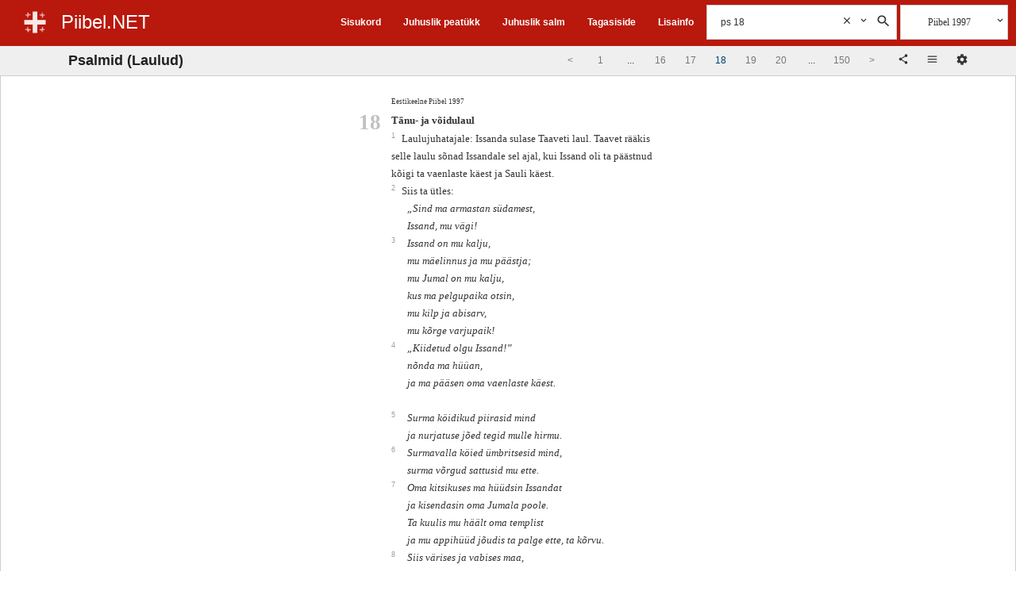

--- FILE ---
content_type: text/html;charset=UTF-8
request_url: https://piibel.net/Ps-18.html
body_size: 9978
content:
<!DOCTYPE html><html lang="et"><head><meta charset="UTF-8" /><base href="/"><meta name="viewport" content="width=device-width, initial-scale=1.0"><title>Psalm 18 :: Piibel 1997 :: Piibel.NET</title><link rel="shortcut icon" href="/favicon.ico" type="image/x-icon" /><meta http-equiv="x-ua-compatible" content="ie=edge"><noscript><meta http-equiv="refresh" content="0; url=//piibel.net/index.html" /></noscript><meta name="color-scheme" content="dark light"><meta id="headdesc" name="Description" content="Laulujuhatajale: Issanda sulase Taaveti laul. Taavet rääkis selle laulu sõnad Issandale sel ajal, kui Issand oli ta päästnud kõigi ta vaenlaste ..." /><meta id="hkeywords" name="Keywords" content="Piibel, Bible, Eestikeelne Piibel, Piibel eesti keeles, Bible Estonian" /><meta name="apple-itunes-app" content="app-id=1142577266, affiliate-data=, app-argument=" /><meta name="google-play-app" content="app-id=net.piibel.android"><meta property="og:url" content="https://piibel.net/Ps-18.html" /><meta property="og:type" content="website" /><meta property="og:title" content="Psalm 18 :: Piibel 1997 :: Piibel.NET" /><meta property="og:description" content="Laulujuhatajale: Issanda sulase Taaveti laul. Taavet rääkis selle laulu sõnad Issandale sel ajal, kui Issand oli ta päästnud kõigi ta vaenlaste ..." /><meta property="og:image" content="http://piibel.net/css/img/piibel_net_banner_large.jpg" /><meta property="og:image:secure_url" content="https://piibel.net/css/img/piibel_net_banner_large.jpg" /><meta property="og:image:type" content="image/jpeg" /><meta name="twitter:card" content="summary_large_image"><link rel="stylesheet" type="text/css" href="css/piibel.min.css?1.3.8.2" media="all" /></head><body class="ab07 system serif" style="font-size:12px">    <!--[if lt IE 9]><style>#startup {-ms-filter:"progid:DXImageTransform.Microsoft.Alpha(Opacity=60)";filter: alpha(opacity=60);}#bgshadow {-ms-filter:"progid:DXImageTransform.Microsoft.Alpha(Opacity=40)";filter: alpha(opacity=40);}</style><![endif]--><style>@media print {#startup,#bgshadow,#footer,#foot_toolbar {display: none;}#header,#bookshow,#numflow1,#stackcheck {display: none;}#content {border: none;background-color: #fff;}}body {font-size:12px;}#startup img {display:none;position:absolute;}.header-logo, .header-title {cursor:pointer;}</style><div id="startup"><img alt="Piibel.NET" width="0" height="0" src="css/img/ic_launcher_22-512-22.png" /></div><div id="mainheader" class="main-header-outer"><!-- main header begin --><div id="headerpart"><div class="main-header-inner change-color red"><!--new header--><div class="header-title-block"><div class="header-logo-box"><a class="header-logo" href="#" onclick="return net.piibel.leftindex();">&nbsp;</a></div><div class="header-title-box"><a class="header-title" href="/" onclick="return __.go();">Piibel.NET</a></div></div><div class="header-right-tool-block"><div class="header-index-block upblock block-1"><div class="header-index-block-inner"><a href="/index.html" onclick="return __.go('index');">Sisukord</a></div></div><div class="header-random-c-block upblock block-2"><div class="header-random-c-block-inner"><a href="/random-ptk.html" onclick="return __.go('random+ptk');">Juhuslik peatükk</a></div></div><div class="header-random-block upblock block-3"><div class="header-random-block-inner"><a href="/random.html" onclick="return __.go('random');">Juhuslik salm</a></div></div><div class="header-feedback-block upblock block-4"><div class="header-feedback-block-inner"><a href="/index.html" onclick="return __.go('feedback');">Tagasiside</a></div></div><div class="header-help-block upblock block-5"><div class="header-help-block-inner"><a href="/help.html" onclick="return __.go('help');">Lisainfo</a></div></div><div class="header-search-block search-block"><div class="search-block-open"><div class="search-box"><div class="input-search"><input class="query search input qry" value="" placeholder="Otsi Piiblist" type="text" autocomplete="off" /><div class="query_clear abstop searchhelpbutton bgicon icon-cancel" onclick="var a=this.parentNode.getElementsByClassName('qry')[0];a.value='';a.focus();this.style.visibility='hidden'"><svg class="svg-s-clear" xmlns='http://www.w3.org/2000/svg' viewBox='0 0 24 24'><path d='M19 6.41L17.59 5 12 10.59 6.41 5 5 6.41 10.59 12 5 17.59 6.41 19 12 13.41 17.59 19 19 17.59 13.41 12z'/></svg></div></div><div class="searchtoolbox"><div class="settings abstop searchhelpbutton bgicon icon-dropdown" data-name="search_settings"><svg class="svg-s-dropdown" xmlns='http://www.w3.org/2000/svg' viewBox='0 0 24 24'><path d='M7.41 7.84L12 12.42l4.59-4.58L18 9.25l-6 6-6-6z'/></svg><div class="search tooltip dropdown" data-name="sens"><div class="tooltiptext"></div></div></div><div class="do_search abstop searchhelpbutton bgicon icon-search"><svg class="svg-s-search" xmlns='http://www.w3.org/2000/svg' viewBox='0 0 24 24'><path d='M15.5 14h-.79l-.28-.27C15.41 12.59 16 11.11 16 9.5 16 5.91 13.09 3 9.5 3S3 5.91 3 9.5 5.91 16 9.5 16c1.61 0 3.09-.59 4.23-1.57l.27.28v.79l5 4.99L20.49 19l-4.99-5zm-6 0C7.01 14 5 11.99 5 9.5S7.01 5 9.5 5 14 7.01 14 9.5 11.99 14 9.5 14z'/></svg></div></div></div></div><div class="search-block-closed" onclick="var a=this.parentNode;net.piibel.dommanager[a.className.indexOf('isopen')<0 ? 'addClass' : 'removeClass'](a,'isopen');"><div class="search-open"></div><div class="search-close"></div></div></div><div class="header-bible-block"><div class="header-bible-block-open"><div class="bibletoolbox settings parent" id="bibletoolbox"><div class="firstbible bible-block-label">Piibel 1997</div><div class="searchhelpbutton abstop bgicon icon-dropdown"><svg class="svg-s-dropdown" xmlns='http://www.w3.org/2000/svg' viewBox='0 0 24 24'><path d='M7.41 7.84L12 12.42l4.59-4.58L18 9.25l-6 6-6-6z'/></svg><div class="bible tooltip multi dropdown" data-name="bv"><div class="tooltiptext"></div></div></div></div></div><div class="header-bible-block-closed icon-list" onclick="var a=this.parentNode.getElementsByTagName('div')[0];net.piibel.dommanager[a.className.indexOf('isopen')<0 ? 'addClass' : 'removeClass'](a,'isopen');"></div></div><div class="header-img-more"><div class="icon-more bgicon settings parent"><div class="tooltip main-menu dropdown" data-name="mainmenu"><div class="tooltiptext"></div></div></div></div></div></div><div class="main-header-inner-old"><!--old header--><div class="headblock"><div class="beforeheader"></div><div class="header serif"><div class="upmenublock sans" style="line-height: 1em"><ul class="menu"><li class="item"><a href="/" title="Esileht" onclick="return __.go();">ESILEHT</a></li><li class="item"><a href="/index.html" title="Sisukord" onclick="return __.go('index');">PIIBLI SISUKORD</a></li><li class="item"><a href="/random+ptk.html" title="Juhuslik peat&uuml;kk" onclick="return __.go('random ptk');">JUHUSLIK PEATÜKK</a></li><li class="item"><a href="/random.html" title="Juhuslik salm" onclick="return __.go('random');">JUHUSLIK SALM</a></li><li class="item"><a href="/feedback.html" title="Eesti Piibliselts" onclick="return __.go('feedback');">TAGASISIDE</a></li><li class="item"><a href="/help.html" title="Lisainfo" onclick="return __.go('help');">LISAINFO </a></li></ul></div><div class="homeblock"><a href="/" class="home" title="Piibel.NET"></a><div class="old-social-container abstop"><span><a class="iblock" href="https://www.facebook.com/pages/Piibelnet/102596763166060" title="Piibel.net Facebookis"><img alt="Facebook" src="/img/FB-f-Logo__blue_29.png" /></a></span><span><a class="iblock" href="https://itunes.apple.com/us/app/piibel.net/id1142577266?ls=1&amp;mt=8" title="Rakendus iOS jaoks"><img alt="iOS Rakendus" src="/img/App-Store-Icon_29px.png" /></a></span><span><a class="iblock" href="https://play.google.com/store/apps/details?id=net.piibel.android" title="Rakendus Androidile"><img style="padding-right:5px" alt="Rakendus Androidile" src="/img/google-play-icon-1-29px.png" /></a></span></div></div><div class="otsing-form"><div class="header-search-block search-block cell"><div class="search-block-open"><div class="search-box"><div class="input-search"><input class="query search input qry" value="" placeholder="Otsi Piiblist" type="text" autocomplete="off" /><div class="query_clear abstop searchhelpbutton bgicon icon-cancel" onclick="var a=this.parentNode.getElementsByClassName('qry')[0];a.value='';a.focus();this.style.visibility='hidden'"><svg class="svg-s-clear" xmlns='http://www.w3.org/2000/svg' viewBox='0 0 24 24'><path d='M19 6.41L17.59 5 12 10.59 6.41 5 5 6.41 10.59 12 5 17.59 6.41 19 12 13.41 17.59 19 19 17.59 13.41 12z'/></svg></div></div><div class="searchtoolbox"><div class="settings abstop searchhelpbutton bgicon icon-dropdown" data-name="search_settings"><svg class="svg-s-dropdown" xmlns='http://www.w3.org/2000/svg' viewBox='0 0 24 24'><path d='M7.41 7.84L12 12.42l4.59-4.58L18 9.25l-6 6-6-6z'/></svg><div class="search tooltip dropdown" data-name="sens"><div class="tooltiptext"></div></div></div><div class="do_search abstop searchhelpbutton bgicon icon-search"><svg class="svg-s-search" xmlns='http://www.w3.org/2000/svg' viewBox='0 0 24 24'><path d='M15.5 14h-.79l-.28-.27C15.41 12.59 16 11.11 16 9.5 16 5.91 13.09 3 9.5 3S3 5.91 3 9.5 5.91 16 9.5 16c1.61 0 3.09-.59 4.23-1.57l.27.28v.79l5 4.99L20.49 19l-4.99-5zm-6 0C7.01 14 5 11.99 5 9.5S7.01 5 9.5 5 14 7.01 14 9.5 11.99 14 9.5 14z'/></svg></div></div></div></div><div class="search-block-closed" onclick="var a=this.parentNode;net.piibel.dommanager[a.className.indexOf('isopen')<0 ? 'addClass' : 'removeClass'](a,'isopen');"><div class="search-open"></div><div class="search-close"></div></div></div><div class="header-bible-block cell"><div class="header-bible-block-open"><div class="bibletoolbox settings parent" id="bibletoolbox"><div class="firstbible bible-block-label">Piibel 1997</div><div class="abstop searchhelpbutton bgicon icon-dropdown"><svg class="svg-s-dropdown" xmlns='http://www.w3.org/2000/svg' viewBox='0 0 24 24'><path d='M7.41 7.84L12 12.42l4.59-4.58L18 9.25l-6 6-6-6z'/></svg><div class="bible tooltip multi dropdown" data-name="bv"><div class="tooltiptext"></div></div></div></div></div><div class="header-bible-block-closed icon-list" onclick="var a=this.parentNode.getElementsByTagName('div')[0];net.piibel.dommanager[a.className.indexOf('isopen')<0 ? 'addClass' : 'removeClass'](a,'isopen');"></div></div></div></div></div></div></div><!-- main header end --></div><div id="container" class="container"><div class="headblock"><!--div class="beforeheader"></div--><div class="sans"><div id="bookdiv" class="page-settings-container" style="display:none;"><div class="popup-header"><div class="iblock settings-block-title"><h2 style="padding:15px;">Seaded</h2></div><div class="bgicon icon-cancel close settings-block-close-btn"><svg class="svg-close" xmlns='http://www.w3.org/2000/svg' viewBox='0 0 24 24'><path d='M19 6.41L17.59 5 12 10.59 6.41 5 5 6.41 10.59 12 5 17.59 6.41 19 12 13.41 17.59 19 19 17.59 13.41 12z'/></svg></div></div><div class="settings-block" style="display: block;"><div class="settings-block-inner inline config table"><div class="none row"><span class="none cell label">Teema</span><ul class="cell"><li class="settings mitem theme-system" data-name="meta_theme" data-value="system" title="Süsteem"> Süsteem</li>&nbsp;<li class="settings mitem theme-light" data-name="meta_theme" data-value="light-theme" title="Hele"> Hele</li>&nbsp;<li class="settings mitem theme-dark" data-name="meta_theme" data-value="dark-theme" title="Tume"> Tume</li></ul></div><div class="none row"><span class="none cell label">Värviskeem</span><ul class="cell"><li class="settings mitem blue" data-name="meta_color_scheme" data-value="blue" title="Sinine"> &nbsp;</li>&nbsp;<li class="settings mitem red" data-name="meta_color_scheme" data-value="red" title="Punane"> &nbsp;</li>&nbsp;<li class="settings mitem black" data-name="meta_color_scheme" data-value="black" title="Must"> &nbsp;</li><li class="settings mitem gray" data-name="meta_color_scheme" data-value="gray" title="Hall"> &nbsp;</li></ul></div><div class="none row"><span class="none cell label">Näita pealkirju</span><div class="cell"><input class="settings" name="meta_show_headings" value="yes" title="Pealkirjad" type="checkbox" /></div></div><div class="none row"><span class="none cell label">Reamurdmine</span><div class="cell"><input class="settings" name="meta_wrap_verses" value="yes" title="Reamurdmine" type="checkbox" /></div></div><div class="none row"><span class="none cell label">Piiblitekstide võrdlus</span><div class="cell"><input class="settings" name="meta_show_diff" value="yes" title="Diff" type="checkbox" /></div></div><div class="none row"><span class="none cell label">Näita salminumbreid</span><ul class="cell"><li class="settings mitem" data-name="meta_show_verses" data-value="0">Peidetud</li><li class="settings mitem" data-name="meta_show_verses" data-value="1">Teksti sees</li><li class="settings mitem" data-name="meta_show_verses" data-value="2">Teksti kõrval</li></ul></div><div class="none row"><span class="none cell label">Peatüki numbrid</span><ul class="cell"><li class="settings mitem" data-name="meta_show_chapters_inline" data-value="0">Teksti kõrval</li><li class="settings mitem" data-name="meta_show_chapters_inline" data-value="1">Teksti sees</li><!--select class="settings cell" name="meta_show_chapters_inline"><option value="0">Teksti kõrval</option><option value="1">Teksti sees</option></select--></ul></div><div class="none row"><span class="none cell label">Raamatute nimed</span><ul class="cell"><li class="settings mitem" data-name="meta_show_book_names" data-value="0">Pikad</li><li class="settings mitem" data-name="meta_show_book_names" data-value="1">Lühemad</li></ul></div><div class="none row"><span class="none cell label">Tähekuju</span><ul class="cell"><li class="settings mitem" data-name="meta_font_face" data-value="serif">Serif</li><li class="settings mitem" data-name="meta_font_face" data-value="sans">Sans</li><!--select class="settings cell" name="meta_font_face"><option value="serif">Serif</option><option value="sans">Sans</option></select--></ul></div><div class="none row"><span class="none cell label">Tähesuurus</span><div class="cell"><select class="settings" name="meta_font_size"><option value="0"> -- valik -- </option><option value="8">8</option><option value="12">12</option><option value="14">14</option><option value="16">16</option><option value="18">18</option><option value="20">20</option><option value="24">24</option></select></div></div><div class="none row"><span class="none cell label">Ridu leheküljel</span><div class="cell"><select class="settings" name="rows"><option value="0">Ridu</option><option value="25">25</option><option value="50">50</option><option value="75">75</option><option value="100">100</option></select></div></div><div class="none row"><span class="none cell label">Menüü fikseeritud</span><ul class="cell"><li id="stackcheck" class="mitem" onclick="return net.piibel.dommanager.toggleStacked();">fikseerimata</li></ul></div><div class="none row"><span class="none cell label">Vaade</span><ul class="cell"><li class="settings mitem" data-name="meta_page_view" data-value="new">uus</li><li class="settings mitem" data-name="meta_page_view" data-value="old">klassikaline</li></ul></div></div></div><div style="display: none;"><form id="form2" method="get" action="/"><input id="bookinput" name="bookinput" size="4" maxlength="4" type="text" /><select id="bookselect" name="bookselect"><option value="0" label=" "></option></select><input id="bookbutton" name="vaata" value="Vaata" class="input" type="button" /></form></div></div><!-- dynamic content --><!-- content header --><div id="hh1" class="hh1"><div id="hh1_sub" class="hh1-inner"><div class="book-title-box"><div id="booktitle" class="pealkiri" onclick="net.piibel.leftindex();"><span class="book-long-name">Psalmid (Laulud)</span><span class="book-short-name">Psalm</span></div><div id="pageinfo" class="page-info">&nbsp;</div></div><div class="book-toolbox"><div class="books-pagination-container"><div id="cn1"><div class="container-fluid"><nav class="text-center"><ul class="pagination"><li class="prev" data-href="Ps 17"><a href="Ps-17.html" onclick="return __.go('Ps 17');"><span>&lt</span></a></li><li class="subedge" data-href="Ps 1"><a href="Ps-1.html" onclick="return __.go('Ps 1');"><span>1</span></a></li><li class="submore"><span>&hellip;</span></li><li class="sublist" data-href="Ps 16"><a href="Ps-16.html" onclick="return __.go('Ps 16');"><span>16</span></a></li><li class="sublist" data-href="Ps 17"><a href="Ps-17.html" onclick="return __.go('Ps 17');"><span>17</span></a></li><li class="active"><span>18</span></li><li class="sublist" data-href="Ps 19"><a href="Ps-19.html" onclick="return __.go('Ps 19');"><span>19</span></a></li><li class="sublist" data-href="Ps 20"><a href="Ps-20.html" onclick="return __.go('Ps 20');"><span>20</span></a></li><li class="submore"><span>&hellip;</span></li><li class="subedge" data-href="Ps 150"><a href="Ps-150.html" onclick="return __.go('Ps 150');"><span>150</span></a></li><li class="next" data-href="Ps 19"><a href="Ps-19.html" onclick="return __.go('Ps 19');"><span>&gt</span></a></li></ul></nav></div></div></div><div id="bookshow" class="peatykid peatykid-container"><div id="bn1" class="bookflow"></div><!--span id="bookformshow"><a href="#" id="bookformlink">seaded</a>&nbsp;</span--><div id="bookformshow" class="book-select-form"><div title="Jaga" class="bgicon icon-share share bgicon-ib book-share-btn" onclick="var text=net.piibel.cplink(); return net.piibel.copytxt(text, text+' kopeeritud lõikepuhvrisse.');"><svg class="svg-icon-share" xmlns='http://www.w3.org/2000/svg' viewBox='0 0 24 24'><path fill='rgb(51,51,51)' d='M18 16.08c-.76 0-1.44.3-1.96.77L8.91 12.7c.05-.23.09-.46.09-.7s-.04-.47-.09-.7l7.05-4.11c.54.5 1.25.81 2.04.81 1.66 0 3-1.34 3-3s-1.34-3-3-3-3 1.34-3 3c0 .24.04.47.09.7L8.04 9.81C7.5 9.31 6.79 9 6 9c-1.66 0-3 1.34-3 3s1.34 3 3 3c.79 0 1.5-.31 2.04-.81l7.12 4.16c-.05.21-.08.43-.08.65 0 1.61 1.31 2.92 2.92 2.92 1.61 0 2.92-1.31 2.92-2.92s-1.31-2.92-2.92-2.92z'/></svg></div><div title="Vali Piibel" class="bible-menu-closed bgicon bgicon-ib icon-list settings"><svg class="svg-icon-list" xmlns='http://www.w3.org/2000/svg' viewBox='0 0 24 24'><path fill='rgb(51,51,51)' d='M2 13.5h14V12H2v1.5zm0-4h14V8H2v1.5zM2 4v1.5h14V4H2z'/></svg><div class="bible tooltip multi dropdown" data-name="bv"><div class="tooltiptext"></div></div></div><div title="Seaded" id="bookformlink" class="bgicon bgicon-ib icon-settings" style="cursor:pointer;"><svg class="svg-icon-settings" xmlns='http://www.w3.org/2000/svg' viewBox='0 0 24 24'><path fill='rgb(51,51,51)' d='M19.43 12.98c.04-.32.07-.64.07-.98s-.03-.66-.07-.98l2.11-1.65c.19-.15.24-.42.12-.64l-2-3.46c-.12-.22-.39-.3-.61-.22l-2.49 1c-.52-.4-1.08-.73-1.69-.98l-.38-2.65C14.46 2.18 14.25 2 14 2h-4c-.25 0-.46.18-.49.42l-.38 2.65c-.61.25-1.17.59-1.69.98l-2.49-1c-.23-.09-.49 0-.61.22l-2 3.46c-.13.22-.07.49.12.64l2.11 1.65c-.04.32-.07.65-.07.98s.03.66.07.98l-2.11 1.65c-.19.15-.24.42-.12.64l2 3.46c.12.22.39.3.61.22l2.49-1c.52.4 1.08.73 1.69.98l.38 2.65c.03.24.24.42.49.42h4c.25 0 .46-.18.49-.42l.38-2.65c.61-.25 1.17-.59 1.69-.98l2.49 1c.23.09.49 0 .61-.22l2-3.46c.12-.22.07-.49-.12-.64l-2.11-1.65zM12 15.5c-1.93 0-3.5-1.57-3.5-3.5s1.57-3.5 3.5-3.5 3.5 1.57 3.5 3.5-1.57 3.5-3.5 3.5z'/></svg></div><div style="display:inline-block;padding:2px;"></div></div></div></div></div></div><!--/content header--></div><!--/headarea--></div><div id="belowheader" class="belowheader"></div><div id="waiting" style="display:none"></div><div id="content" class="scrolldiv-container"><div id="scrolldiv" class="scrolldiv"><div id="t1769238204" class="results result-1 ptk-1 ptk" style="position:static"><div class="results-inner"><div data-name="Ps" data-page="18" data-pages="150" data-count="51" class="results-wrap cols-1"><div data-name="1" class="bibles-1-1 col-1"><div class="bible-info">Eestikeelne Piibel 1997</div><span class="cpt" id="c0119018001-t1769238204">18</span><span id="h0119018001-t1769238204" class="b vheading">Tänu- ja võidulaul</span><span id="v0119018001-t1769238204" class="verse-1"><span class="v vf"><span id="v1"><label class="vnum">1&nbsp;</label></span><span class="bspace"> </span><span class="rv">Laulujuhatajale: Issanda sulase Taaveti laul. Taavet rääkis<span class="lbreak"><br /></span>&nbsp;selle laulu sõnad Issandale sel ajal, kui Issand oli ta päästnud<span class="lbreak"><br /></span>&nbsp;kõigi ta vaenlaste käest ja Sauli käest.</span></span><span class="vbreak"><br /></span></span><span id="v0119018002-t1769238204" class="verse-1"><span class="v"><span id="v2"><label class="vnum">2&nbsp;</label></span><span class="bspace"> </span><span class="rv">Siis ta ütles:<span class="lbreak"><br /></span>&nbsp;<span class="q">&#8222;Sind ma armastan südamest, </span><span class="q">Issand, mu vägi!</span></span></span><span class="vbreak"><br /></span></span><span id="v0119018003-t1769238204" class="verse-1"><span class="v"><span id="v3"><label class="vnum">3&nbsp;</label></span><span class="bspace"> </span><span class="rv"><span class="q qb">Issand on mu kalju, </span><span class="q">mu mäelinnus ja mu päästja; </span><span class="q">mu Jumal on mu kalju, </span><span class="q">kus ma pelgupaika otsin, </span><span class="q">mu kilp ja abisarv, </span><span class="q">mu kõrge varjupaik!</span></span></span><span class="vbreak"><br /></span></span><span id="v0119018004-t1769238204" class="verse-1"><span class="v"><span id="v4"><label class="vnum">4&nbsp;</label></span><span class="bspace"> </span><span class="rv"><span class="q qb">&#8222;Kiidetud olgu Issand!&#8221; </span><span class="q">nõnda ma hüüan, </span><span class="q">ja ma pääsen oma vaenlaste käest.</span></span></span><span class="vbreak"><br /></span></span><span id="v0119018005-t1769238204" class="verse-1"><span class="lbreak"><br /></span>&nbsp;<span class="v"><span id="v5"><label class="vnum">5&nbsp;</label></span><span class="bspace"> </span><span class="rv"><span class="q qb">Surma köidikud piirasid mind </span><span class="q">ja nurjatuse jõed tegid mulle hirmu.</span></span></span><span class="vbreak"><br /></span></span><span id="v0119018006-t1769238204" class="verse-1"><span class="v"><span id="v6"><label class="vnum">6&nbsp;</label></span><span class="bspace"> </span><span class="rv"><span class="q qb">Surmavalla köied ümbritsesid mind, </span><span class="q">surma võrgud sattusid mu ette.</span></span></span><span class="vbreak"><br /></span></span><span id="v0119018007-t1769238204" class="verse-1"><span class="v"><span id="v7"><label class="vnum">7&nbsp;</label></span><span class="bspace"> </span><span class="rv"><span class="q qb">Oma kitsikuses ma hüüdsin Issandat </span><span class="q">ja kisendasin oma Jumala poole. </span><span class="q">Ta kuulis mu häält oma templist </span><span class="q">ja mu appihüüd jõudis ta palge ette, ta kõrvu.</span></span></span><span class="vbreak"><br /></span></span><span id="v0119018008-t1769238204" class="verse-1"><span class="v"><span id="v8"><label class="vnum">8&nbsp;</label></span><span class="bspace"> </span><span class="rv"><span class="q qb">Siis värises ja vabises maa, </span><span class="q">mägede alused kõikusid ja põrusid üksteise vastu, </span><span class="q">sest ta viha süttis.</span></span></span><span class="vbreak"><br /></span></span><span id="v0119018009-t1769238204" class="verse-1"><span class="v"><span id="v9"><label class="vnum">9&nbsp;</label></span><span class="bspace"> </span><span class="rv"><span class="q qb">Suits tõusis ta sõõrmeist </span><span class="q">ja tuli ta suust oli neelamas, </span><span class="q">tulised söed lõõmasid tema seest.</span></span></span><span class="vbreak"><br /></span></span><span id="v0119018010-t1769238204" class="verse-1"><span class="v"><span id="v10"><label class="vnum">10&nbsp;</label></span><span class="bspace"> </span><span class="rv"><span class="q qb">Ta vajutas taeva ja tuli maha, </span><span class="q">ja ta jalge all oli tume pilv.</span></span></span><span class="vbreak"><br /></span></span><span id="v0119018011-t1769238204" class="verse-1"><span class="v"><span id="v11"><label class="vnum">11&nbsp;</label></span><span class="bspace"> </span><span class="rv"><span class="q qb">Ta sõitis keerubi peal ja lendas </span><span class="q">ning ta hõljus tuule tiibadel.</span></span></span><span class="vbreak"><br /></span></span><span id="v0119018012-t1769238204" class="verse-1"><span class="v"><span id="v12"><label class="vnum">12&nbsp;</label></span><span class="bspace"> </span><span class="rv"><span class="q qb">Ta pani enesele katteks pimeduse, </span><span class="q">majaks enda ümber mustavad veed, paksud pilved.</span></span></span><span class="vbreak"><br /></span></span><span id="v0119018013-t1769238204" class="verse-1"><span class="v"><span id="v13"><label class="vnum">13&nbsp;</label></span><span class="bspace"> </span><span class="rv"><span class="q qb">Kumast lõhkesid pilved ta ees, </span><span class="q">sadas rahet ja tuliseid süsi.</span></span></span><span class="vbreak"><br /></span></span><span id="v0119018014-t1769238204" class="verse-1"><span class="v"><span id="v14"><label class="vnum">14&nbsp;</label></span><span class="bspace"> </span><span class="rv"><span class="q qb">Issand müristas taevast </span><span class="q">ja Kõigekõrgem andis kuulda oma häält </span><span class="q">rahe ja tuliste sütega.</span></span></span><span class="vbreak"><br /></span></span><span id="v0119018015-t1769238204" class="verse-1"><span class="v"><span id="v15"><label class="vnum">15&nbsp;</label></span><span class="bspace"> </span><span class="rv"><span class="q qb">Ta heitis oma nooli ja pillutas neid, </span><span class="q">lõi kangesti välku, ja pani need sähvima.</span></span></span><span class="vbreak"><br /></span></span><span id="v0119018016-t1769238204" class="verse-1"><span class="v"><span id="v16"><label class="vnum">16&nbsp;</label></span><span class="bspace"> </span><span class="rv"><span class="q qb">Siis said nähtavaks vete sügavused </span><span class="q">ja maailma alused paljastusid </span><span class="q">sinu sõitluse läbi, Issand, </span><span class="q">sinu sõõrmete tuule puhangust.</span></span></span><span class="vbreak"><br /></span></span><span id="v0119018017-t1769238204" class="verse-1"><span class="v"><span id="v17"><label class="vnum">17&nbsp;</label></span><span class="bspace"> </span><span class="rv"><span class="q qb">Ta ulatas kõrgusest käe, </span><span class="q">ta võttis minu, </span><span class="q">ta tõmbas mu välja suurest veest.</span></span></span><span class="vbreak"><br /></span></span><span id="v0119018018-t1769238204" class="verse-1"><span class="v"><span id="v18"><label class="vnum">18&nbsp;</label></span><span class="bspace"> </span><span class="rv"><span class="q qb">Ta päästis minu </span><span class="q">mu tugeva vaenlase käest, </span><span class="q">mu vihkajate käest, </span><span class="q">sest nad olid vägevamad minust.</span></span></span><span class="vbreak"><br /></span></span><span id="v0119018019-t1769238204" class="verse-1"><span class="v"><span id="v19"><label class="vnum">19&nbsp;</label></span><span class="bspace"> </span><span class="rv"><span class="q qb">Nad tulid mu kallale </span><span class="q">mu õnnetuse päeval, </span><span class="q">aga Issand oli mulle toeks.</span></span></span><span class="vbreak"><br /></span></span><span id="v0119018020-t1769238204" class="verse-1"><span class="v"><span id="v20"><label class="vnum">20&nbsp;</label></span><span class="bspace"> </span><span class="rv"><span class="q qb">Ta tõi mu välja lagedale, </span><span class="q">ta päästis minu, </span><span class="q">sest tal oli minust hea meel.</span></span></span><span class="vbreak"><br /></span></span><span id="v0119018021-t1769238204" class="verse-1"><span class="v"><span id="v21"><label class="vnum">21&nbsp;</label></span><span class="bspace"> </span><span class="rv"><span class="q qb">Issand teeb mulle head mu õigust mööda, </span><span class="q">ta tasub mulle mu käte puhtust mööda.</span></span></span><span class="vbreak"><br /></span></span><span id="v0119018022-t1769238204" class="verse-1"><span class="v"><span id="v22"><label class="vnum">22&nbsp;</label></span><span class="bspace"> </span><span class="rv"><span class="q qb">Sest ma hoidsin Issanda teid </span><span class="q">ega taganenud õelasti Jumalast.</span></span></span><span class="vbreak"><br /></span></span><span id="v0119018023-t1769238204" class="verse-1"><span class="v"><span id="v23"><label class="vnum">23&nbsp;</label></span><span class="bspace"> </span><span class="rv"><span class="q qb">Sest kõik ta määrused on mu ees, </span><span class="q">ma ei ole hüljanud tema seadlusi.</span></span></span><span class="vbreak"><br /></span></span><span id="v0119018024-t1769238204" class="verse-1"><span class="v"><span id="v24"><label class="vnum">24&nbsp;</label></span><span class="bspace"> </span><span class="rv"><span class="q qb">Ma olin laitmatu tema ees </span><span class="q">ja hoidusin pahateost.</span></span></span><span class="vbreak"><br /></span></span><span id="v0119018025-t1769238204" class="verse-1"><span class="v"><span id="v25"><label class="vnum">25&nbsp;</label></span><span class="bspace"> </span><span class="rv"><span class="q qb">Seepärast Issand tasus mulle mu õigust mööda, </span><span class="q">mu käte puhtust mööda tema silma ees.</span></span></span><span class="vbreak"><br /></span></span><span id="v0119018026-t1769238204" class="verse-1"><span class="v"><span id="v26"><label class="vnum">26&nbsp;</label></span><span class="bspace"> </span><span class="rv"><span class="q qb">Heldele sa osutad heldust, </span><span class="q">laitmatu mehe vastu sa oled laitmatu;</span></span></span><span class="vbreak"><br /></span></span><span id="v0119018027-t1769238204" class="verse-1"><span class="v"><span id="v27"><label class="vnum">27&nbsp;</label></span><span class="bspace"> </span><span class="rv"><span class="q qb">puhta vastu sa oled puhas </span><span class="q">ja kõvera vastu sa osutud keeruliseks.</span></span></span><span class="vbreak"><br /></span></span><span id="v0119018028-t1769238204" class="verse-1"><span class="v"><span id="v28"><label class="vnum">28&nbsp;</label></span><span class="bspace"> </span><span class="rv"><span class="q qb">Sest sina päästad viletsa rahva, </span><span class="q">aga alandad suurelised silmad.</span></span></span><span class="vbreak"><br /></span></span><span id="v0119018029-t1769238204" class="verse-1"><span class="lbreak"><br /></span>&nbsp;<span class="v"><span id="v29"><label class="vnum">29&nbsp;</label></span><span class="bspace"> </span><span class="rv"><span class="q qb">Sest sina süütad mu lambi; </span><span class="q">Issand, mu Jumal, valgustab mu pimedust.</span></span></span><span class="vbreak"><br /></span></span><span id="v0119018030-t1769238204" class="verse-1"><span class="v"><span id="v30"><label class="vnum">30&nbsp;</label></span><span class="bspace"> </span><span class="rv"><span class="q qb">Sest sinuga ma jooksen väehulga kallale, </span><span class="q">oma Jumalaga ma hüppan üle müüri.</span></span></span><span class="vbreak"><br /></span></span><span id="v0119018031-t1769238204" class="verse-1"><span class="v"><span id="v31"><label class="vnum">31&nbsp;</label></span><span class="bspace"> </span><span class="rv"><span class="q qb">Jumala tee on laitmatu, </span><span class="q">Issanda kõne on sulatatud puhtaks; </span><span class="q">tema on kilbiks kõigile, </span><span class="q">kes tema juures pelgupaika otsivad.</span></span></span><span class="vbreak"><br /></span></span><span id="v0119018032-t1769238204" class="verse-1"><span class="lbreak"><br /></span>&nbsp;<span class="v"><span id="v32"><label class="vnum">32&nbsp;</label></span><span class="bspace"> </span><span class="rv"><span class="q qb">Sest kes on Jumal peale Issanda? </span><span class="q">Ja kes muu on kalju, kui mitte meie Jumal?</span></span></span><span class="vbreak"><br /></span></span><span id="v0119018033-t1769238204" class="verse-1"><span class="v"><span id="v33"><label class="vnum">33&nbsp;</label></span><span class="bspace"> </span><span class="rv"><span class="q qb">See on Jumal, kes paneb rammu mu vööle </span><span class="q">ja teeb laitmatuks mu tee.</span></span></span><span class="vbreak"><br /></span></span><span id="v0119018034-t1769238204" class="verse-1"><span class="v"><span id="v34"><label class="vnum">34&nbsp;</label></span><span class="bspace"> </span><span class="rv"><span class="q qb">Ta teeb mu jalad emahirve jalgade sarnaseks </span><span class="q">ja paneb mind seisma mu kõrgustikele.</span></span></span><span class="vbreak"><br /></span></span><span id="v0119018035-t1769238204" class="verse-1"><span class="v"><span id="v35"><label class="vnum">35&nbsp;</label></span><span class="bspace"> </span><span class="rv"><span class="q qb">Ta õpetab mu käsi sõdima </span><span class="q">ja mu käsivart vaskambu vinnastama.</span></span></span><span class="vbreak"><br /></span></span><span id="v0119018036-t1769238204" class="verse-1"><span class="v"><span id="v36"><label class="vnum">36&nbsp;</label></span><span class="bspace"> </span><span class="rv"><span class="q qb">Sa annad mulle oma päästekilbi, </span><span class="q">su parem käsi toetab mind, </span><span class="q">su abi teeb mind suureks.</span></span></span><span class="vbreak"><br /></span></span><span id="v0119018037-t1769238204" class="verse-1"><span class="v"><span id="v37"><label class="vnum">37&nbsp;</label></span><span class="bspace"> </span><span class="rv"><span class="q qb">Sa teed maa avaraks mu sammule, </span><span class="q">et mu luupeksed ei libiseks.</span></span></span><span class="vbreak"><br /></span></span><span id="v0119018038-t1769238204" class="verse-1"><span class="v"><span id="v38"><label class="vnum">38&nbsp;</label></span><span class="bspace"> </span><span class="rv"><span class="q qb">Ma tahan jälitada oma vaenlasi </span><span class="q">ja nad kätte saada </span><span class="q">ega taha tulla tagasi enne, </span><span class="q">kui olen teinud neile lõpu.</span></span></span><span class="vbreak"><br /></span></span><span id="v0119018039-t1769238204" class="verse-1"><span class="v"><span id="v39"><label class="vnum">39&nbsp;</label></span><span class="bspace"> </span><span class="rv"><span class="q qb">Ma tahan nad purustada, </span><span class="q">nõnda et nad ei saa tõusta, </span><span class="q">vaid langevad mu jalge alla.</span></span></span><span class="vbreak"><br /></span></span><span id="v0119018040-t1769238204" class="verse-1"><span class="v"><span id="v40"><label class="vnum">40&nbsp;</label></span><span class="bspace"> </span><span class="rv"><span class="q qb">Sa vöötad mind rammuga sõja jaoks, </span><span class="q">sa surud maha mu alla need, </span><span class="q">kes tõusevad mu vastu.</span></span></span><span class="vbreak"><br /></span></span><span id="v0119018041-t1769238204" class="verse-1"><span class="v"><span id="v41"><label class="vnum">41&nbsp;</label></span><span class="bspace"> </span><span class="rv"><span class="q qb">Sa pöörad minu poole mu vaenlaste selja, </span><span class="q">ma hävitan oma vihamehed.</span></span></span><span class="vbreak"><br /></span></span><span id="v0119018042-t1769238204" class="verse-1"><span class="v"><span id="v42"><label class="vnum">42&nbsp;</label></span><span class="bspace"> </span><span class="rv"><span class="q qb">Nad hüüavad appi, </span><span class="q">aga päästjat ei ole; </span><span class="q">nad hüüavad Issanda poole, </span><span class="q">aga tema ei vasta neile.</span></span></span><span class="vbreak"><br /></span></span><span id="v0119018043-t1769238204" class="verse-1"><span class="v"><span id="v43"><label class="vnum">43&nbsp;</label></span><span class="bspace"> </span><span class="rv"><span class="q qb">Nüüd ma hõõrun nad pihuks </span><span class="q">nagu tolmu tuule ees; </span><span class="q">ma põrmustan nad nagu </span><span class="q">tänavate pori.</span></span></span><span class="vbreak"><br /></span></span><span id="v0119018044-t1769238204" class="verse-1"><span class="lbreak"><br /></span>&nbsp;<span class="v"><span id="v44"><label class="vnum">44&nbsp;</label></span><span class="bspace"> </span><span class="rv"><span class="q qb">Sina päästad mind </span><span class="q">rahva riidlemistest; </span><span class="q">sa sead mind </span><span class="q">rahvaste peaks. </span><span class="q">Hõimud, keda ma ei tunne, </span><span class="q">hakkavad mind orjama.</span></span></span><span class="vbreak"><br /></span></span><span id="v0119018045-t1769238204" class="verse-1"><span class="v"><span id="v45"><label class="vnum">45&nbsp;</label></span><span class="bspace"> </span><span class="rv"><span class="q qb">Kuuldes minust </span><span class="q">nad kuulevad mu sõna, </span><span class="q">võõra rahva lapsed </span><span class="q">meelitavad mind.</span></span></span><span class="vbreak"><br /></span></span><span id="v0119018046-t1769238204" class="verse-1"><span class="v"><span id="v46"><label class="vnum">46&nbsp;</label></span><span class="bspace"> </span><span class="rv"><span class="q qb">Võõra rahva lapsed nõrkevad </span><span class="q">ja väljuvad värisedes oma linnustest.</span></span></span><span class="vbreak"><br /></span></span><span id="v0119018047-t1769238204" class="verse-1"><span class="v"><span id="v47"><label class="vnum">47&nbsp;</label></span><span class="bspace"> </span><span class="rv"><span class="q qb">Issand elab, kiidetud olgu mu kalju! </span><span class="q">Ülistatud olgu mu päästmise Jumal,</span></span></span><span class="vbreak"><br /></span></span><span id="v0119018048-t1769238204" class="verse-1"><span class="v"><span id="v48"><label class="vnum">48&nbsp;</label></span><span class="bspace"> </span><span class="rv"><span class="q qb">Jumal, kes mulle annab kättemaksu </span><span class="q">ja alistab mulle rahvad!</span></span></span><span class="vbreak"><br /></span></span><span id="v0119018049-t1769238204" class="verse-1"><span class="v"><span id="v49"><label class="vnum">49&nbsp;</label></span><span class="bspace"> </span><span class="rv"><span class="q qb">Sina, kes mind päästad </span><span class="q">mu vaenlaste käest, </span><span class="q">sa ülendad mu </span><span class="q">mulle vastuhakkajate üle </span><span class="q">ja vabastad mu </span><span class="q">vägivallameeste käest.</span></span></span><span class="vbreak"><br /></span></span><span id="v0119018050-t1769238204" class="verse-1"><span class="v"><span id="v50"><label class="vnum">50&nbsp;</label></span><span class="bspace"> </span><span class="rv"><span class="q qb">Sellepärast ma tahan, Issand, </span><span class="q">sind tänada rahvaste seas </span><span class="q">ja laulda kiitust su nimele.</span></span></span><span class="vbreak"><br /></span></span><span id="v0119018051-t1769238204" class="verse-1"><span class="v"><span id="v51"><label class="vnum">51&nbsp;</label></span><span class="bspace"> </span><span class="rv"><span class="q qb">Sina teed suureks oma kuninga võidud </span><span class="q">ning osutad heldust oma võitule, </span><span class="q">Taavetile ja tema soole igavesti!&#8221;</span></span></span><span class="vbreak"><br /></span></span></div></div></div></div></div></div></div><!--/scrolldiv--></div><!--/content--><div id="foot_toolbar" class="foot-toolbar sans"><div class="foot-toolbar-inner"><span class="books-pagination-container"><span id="cn2"><div class="container-fluid"><nav class="text-center"><ul class="pagination"><li class="prev" data-href="Ps 17"><a href="Ps-17.html" onclick="return __.go('Ps 17');"><span>&lt</span></a></li><li class="subedge" data-href="Ps 1"><a href="Ps-1.html" onclick="return __.go('Ps 1');"><span>1</span></a></li><li class="submore"><span>&hellip;</span></li><li class="sublist" data-href="Ps 16"><a href="Ps-16.html" onclick="return __.go('Ps 16');"><span>16</span></a></li><li class="sublist" data-href="Ps 17"><a href="Ps-17.html" onclick="return __.go('Ps 17');"><span>17</span></a></li><li class="active"><span>18</span></li><li class="sublist" data-href="Ps 19"><a href="Ps-19.html" onclick="return __.go('Ps 19');"><span>19</span></a></li><li class="sublist" data-href="Ps 20"><a href="Ps-20.html" onclick="return __.go('Ps 20');"><span>20</span></a></li><li class="submore"><span>&hellip;</span></li><li class="subedge" data-href="Ps 150"><a href="Ps-150.html" onclick="return __.go('Ps 150');"><span>150</span></a></li><li class="next" data-href="Ps 19"><a href="Ps-19.html" onclick="return __.go('Ps 19');"><span>&gt</span></a></li></ul></nav></div></span></span></div></div><!-- /dynamic content end --><div id="footer" class="footer"><div class="footer-inner change-color red"><div class="copy">© AD 2005-2022 <a href="//piibliselts.ee/">Eesti Piibliselts</a></div><div class="social-img-outer"><div class="social-img"><a href="https://www.facebook.com/pages/Piibelnet/102596763166060" title="Piibel.net Facebookis"><div class="icon-fb" style="cursor: pointer;"><svg class="svg-icon-fb" xmlns='http://www.w3.org/2000/svg' xmlns:xlink='http://www.w3.org/1999/xlink' x='0' y='0' viewBox='0 0 267 267' enable-background='new 0 0 267 267' xml:space='preserve'><path fill='#fff' d='M182.409,262.307v-99.803h33.499l5.016-38.895h-38.515V98.777c0-11.261,3.127-18.935,19.275-18.935l20.596-0.009V45.045c-3.562-0.474-15.788-1.533-30.012-1.533c-29.695,0-50.025,18.126-50.025,51.413v28.684h-33.585v38.895h33.585v99.803H182.409z'/><path fill='transparent' d='M248.082,262.307c7.854,0,14.223-6.369,14.223-14.225V18.812 c0-7.857-6.368-14.224-14.223-14.224H18.812c-7.857,0-14.224,6.367-14.224,14.224v229.27c0,7.855,6.366,14.225,14.224,14.225H248.082z'/></svg></div></a></div></div></div></div>    <!--templates--><div id="sens_settings_template" style="display:none"><div class="none"><div class="menuheading">Otsingutüüp</div><ul class="settings dmenu" data-name="sens"><li class="menuitem" data-value="0"><span class="menuicon icon-checked"></span><span>Tavaline</span></li><li class="menuitem" data-value="1"><span class="menuicon icon-checked"></span><span>Tõstutundlik</span></li><li class="menuitem" data-value="2"><span class="menuicon icon-checked"></span><span>Täistekst</span></li><li class="menuitem" data-value="3"><span class="menuicon icon-checked"></span><span>Täpne täistekst</span></li></ul></div></div><div id="bv_settings_template" style="display:none"><!--div class="none"><span class="none">Piibel</span><select class="settings" name="bibles"><option value="1">Piibel 1997</option><option value="2">Piibel 1968</option><option value="3">Proovitrükk 2018</option></select></div--><div class="none"><div class="menuheading">Piibel</div><ul class="settings dmenu" data-name="bv"><li class="menuitem" data-value="est_97"><span class="menuicon icon-checked"></span><span>Piibel 1997</span></li><li class="menuitem" data-value="est_68"><span class="menuicon icon-checked"></span><span>Piibel 1968</span></li><li class="menuitem" data-value="ge2018"><span class="menuicon icon-checked"></span><span>Proovitrükk 2018</span></li><li class="menuitem" data-value="est_1739"><span class="menuicon icon-checked"></span><span>Piibli Ramat 1739</span></li><li class="menuitem" data-value="salo2009"><span class="menuicon icon-checked"></span><span>Pirita Piibel 2009</span></li><!--li class="menuitem" data-value="mp2016"><span class="menuicon icon-checked"></span><span>Minupiibel 2016</span></li--></ul></div></div><div id="language_settings_template" style="display:none"><!--div class="none"><span class="none">Keel</span><select class="settings" name="language"><option value="et">Eesti</option><option value="de">Deutch</option><option value="en">English</option><option value="fi">Soumi</option></select></div--><div class="none"><div class="menuheading">Keel</div><ul class="settings dmenu" data-name="language"><li class="menuitem" data-value="et"><span class="menuicon icon-checked"></span><span>Eesti</span></li><li class="menuitem" data-value="de"><span class="menuicon icon-checked"></span><span>Deutch</span></li><li class="menuitem" data-value="en"><span class="menuicon icon-checked"></span><span>English</span></li><li class="menuitem" data-value="fi"><span class="menuicon icon-checked"></span><span>Suomi</span></li></ul></div></div><div id="mainmenu_settings_template" style="display:none"><div class="none"><ul class="settings dmenu" data-name="mainmenu"><li class="menuitem"><span class="menuicon icon-checked"></span><span><a href="/random+ptk.html" onclick="return __.go('random ptk');">Juhuslik peatükk</a></span></li><li class="menuitem"><span class="menuicon icon-checked"></span><span><a href="/random.html" onclick="return __.go('random');">Juhuslik salm</a></span></li><li class="menuitem"><span class="menuicon icon-checked"></span><span><a href="/help.html" onclick="return __.go('help');">Lisainfo</a></span></li><li class="menuitem"><span class="menuicon icon-checked"></span><span><a href="/feedback.html" onclick="return __.go('feedback');">Tagasiside</a></span></li><li class="menuitem"><span class="menuicon icon-checked"></span><span><a href="#" onclick="return __.settings.control.view();">Seaded</a></span></li></ul></div></div><div id="item_template_a" style="display:none"><li class="menuitem" data-value="<%=id%>"><span class="menuicon icon-checked"></span><span><a href="<%=target%>"><%=title%></a></span></li></div><div id="item_template" style="display:none"><li class="menuitem" data-value="<%=id%>"><span class="menuicon icon-checked"></span><span><%=title%></span></li></div><!--feedback_settings_template--><div id="feedback_settings_template" style="display:none"><div class="fdbk-wrapper kveerg"><fieldset class="fdbk-box"><legend class="fdbk-title">Tagasiside</legend><div class="fdbk-txt"><p>Piibel.net on tulnud välja uue versiooniga ning täieneb. Et saada paremaks ootame teie arvamusi ja ettepanekuid edasise arengu osas. Tagasiside on oodatud meilile <a href="mailto:piibel@piibel.net">piibel@piibel.net</a> või siis all oleva vormi abil jõuavad ettepanekud samuti meeskonnale. Võtame neid võimalusel kõiki arvesse.</p></div><div class="fdbk-form"><p><textarea name="sisu" cols="32" rows="7" id="sisu" class="form2field"></textarea></p><p><input name="nimi" type="text" id="nimi" class="form2field" placeholder="Nimi"></p><p><input name="epost" type="text" id="epost" title="Täida juhul kui soovid vastust oma kommentaarile" class="form2field" placeholder="E-post"></p><p><input type="submit" name="Submit" value="Saada" class="form2field"></p></div><div class="fdbk-err"><p class="err"></p></div></fieldset></div></div><!--/feedback_settings_template--><!--help_settings_template--><div id="help_settings_template" style="display:none"><div class="hlp-wrapper veerg"><h2> Kuidas võrgupiiblit kasutada? </h2><p>Trükkides otsingukasti otsitava sõna saate kindlasti palju vasteid. Soovitav on täpsustada sõna järel selle asukohta.</p><p>Näiteks: <span class="b">Jumal Rm 1-2</span></p><p>Otsingu tulemus on teine kui muudate sõna vormi, või vajutate sisse <span class="b">tõstutundliku otsingu</span> valiku otsingu nupu kõrvalt. Vaikimisi ei eristata suuri ja väikeseid tähti. </p><p class="b">Otsingu näited:</p><ul><li><span class="b">Jumal</span><br> (Sõna kogu Piiblist - <em>mitte soovitav otsing, sest see ei anna adekvaatset tulemust, soovitav on piiritleda sõna raamatute kaudu</em>)</li><li><span class="b">Jumal ut</span><br> (Sõna uuest testamendist. Võimalik valida <span class="b">vt</span>- Vana Testament, <span class="b">ut</span>- Uus Testament või <span class="b">apk-</span> Apokriivad ) </li><li class="b">Jumal 1ms-3ms </li><li><span class="b">Jeesus Jh 21</span><br> (Sõna Johannese evangeeliumi 21. peatükist)</li><li> <span class="b">Jeesusel Jh 21</span><br> (Sõna teine vorm Johannese evangeeliumi 21. peatükist)</li><li><span class="b">Jeesus ütles Jh 21:12</span></li><li><span class="b">Jeesus ütles Jh 21,12</span><br> (Sõnade kombinatsioon Johannese evangeeliumi 21. peatükist 12. salmist)</li><li><span class="b">Jumal jk-ilm</span><br> (Sõna Jakobuse 1. peatükist Ilmutuse raamatu 1. peatükini) </li><li><span class="b">Jumal mt 4:1-7</span></li><li><span class="b">Jumal mt 4,1-7</span></li>(Sõna Matteuse evangeeliumi 4. peatükist 1. salmist 7. salmini)<li><span class="b">Jh 21</span><br> (Saab vastava kirjakoha)</li><li><span class="b">Jh 21,1-5.8.10<br></span>(Johannese evangeeliumi 21. peatüki 1. salmist kuni 5. salmini ning salmid 8 ja 10)</li><li class="b">Jh 11,1; Mt 17,5</li></ul><p class="b">Sõna esitusviis:</p><ul><li><span class="b">Jumal</span> <span class="b">1ms</span><br> (võimalikud ka muud vormid) </li><li><span class="b">"Jumal "</span><span class="b">3Ms</span></li><li><span class="b">" ema "</span></li><li><span class="b">" ema"</span></li><li><span class="b"> "ema "<br></span>(leitakse täpselt tühikuga sõna) </li><li><span class="b">Jumal on tulnud</span><br> (kui tahab leida täpselt seda sõna ja vormi)</li><li><span class="b">[jJ]umal 1ms </span></li><li><span class="b">"?lguses*maa." vt</span><br> (Saab kasutada kõiki posixi märke <span class="b"><em>NB! peab olema valitud tõstutunliku otsingu tüüp</em></span>)</li></ul></div></div><!--/help_settings_template--><!-- /templates end -->    </div><!-- /container end --><div id="books-box" class="books-box" style=""></div><div id="bgshadow"></div><script src="/js/libs.min.js?1.3.8.2"></script><script>/* <![CDATA[ */(function(win) {win.debug = 0;if (win.location.pathname.match(/debug/)) { win.debug = 1; }win.$script((win.debug) ? ['/js/piibel.js?1.3.8.2'] : ['/js/piibel.min.js?1.3.8.2'],function() {win.net.piibel.app.start('contentisembed');});})(window);/* ]]> */</script></body></html>



--- FILE ---
content_type: text/javascript
request_url: https://piibel.net/js/piibel.min.js?1.3.8.2
body_size: 25733
content:
/*!
 * Piibel.NET v3.2.4 (https://piibel.net/)
 * Copyright 2025 Estonian Bible Society
 * Licensed under MIT (http://piibel.net/LICENSE)
 */
(win=>{function getdo(e,a){if(e){if(e.dataset)return e.dataset[a];if(e.attributes)for(var attributes=e.attributes,i=attributes.length,k=new RegExp("^data-"+a);i--;)if(k.test(attributes[i].name))return attributes[i].value}return null}var state,changed,persist,doc=win.document,loc=win.location,indexOf=(win.net=win.net||{},win.openNew=function(url){return win.open(url,"_blank"),!1},win.isInt=function(v){return v===+v&&v===(0|v)},win.indexOf||(win.indexOf=function(arr,searchElement){if(0!==arr&&null!==arr){var t=new Object(arr),len=t.length>>>0;if(0!=len){arr=0;if(1<arguments.length&&((arr=Number(arguments[2]))!=arr?arr=0:0!==arr&&arr!==1/0&&arr!==-1/0&&(arr=(0<arr||-1)*Math.floor(Math.abs(arr)))),!(len<=arr))for(var k=0<=arr?arr:Math.max(len-Math.abs(arr),0);k<len;k++)if(k in t&&t[k]===searchElement)return k}}return-1}),win.indexOf),log=(doc.getElementsByClassName||(doc.getElementsByClassName=function(className,el){for(var element,hasClassName=new RegExp("(?:^|\\s)"+className+"(?:$|\\s)"),allElements=(el||doc).getElementsByTagName("*"),results=[],i=0;element=allElements[i++];){var elementClass=element.className;elementClass&&-1!==elementClass.indexOf(className)&&hasClassName.test(elementClass)&&results.push(element)}return results}),win.log||(win.log=function(str){0<win.debug&&win.console&&win.console.log&&win.console.log("["+(new Date).getTime()+"]:"+str)}),win.log),__=(win.__||(win.net.piibel=win.__=function(e,o){var complex,ret=null;return"string"==typeof e?(ret=(complex=!!e.match(/[\s\<\>\~\+]/))||!e.match(/.\./)&&!o?ret:((e,o)=>{for(var obj,str,m=e.split(/\./),l=m.length,i=0,s=win,p=null,i=0;i<l&&null!==s;i++)obj=p=s,str=m[i],s=obj[str]||null;return o&&(!s&&p?(s=p,i--):s&&!m[i]&&i--,(p=m[i])?s[p]=o[p]||o:s=o,log("assingn: "+p+" "+i)),s})(e,o))||(!(o=null)&&doc.querySelectorAll&&(o=doc.querySelectorAll(e)||null),complex||("#"===e[0]&&o&&1==o.length?o=o[0]:o&&0!=o.length||(0===e.indexOf("#")?o=doc.getElementById(e.substr(1,e.length))||null:0===e.indexOf(".")&&(o=doc.getElementsByClassName(e.substr(1,e.length))||null))),o&&(void 0===o.length||0<o.length)?o:doc.getElementById(e))||null:e||null}),win.__),api=__,decodeUri=(win.decodeUri||(win.decodeUri=function(uriString){uriString=decodeURI(uriString);return uriString=(uriString=(uriString=(uriString=(uriString=(uriString=(uriString=(uriString=(uriString=(uriString=(uriString=(uriString=(uriString=(uriString=(uriString=(uriString=(uriString=(uriString=(uriString=(uriString=(uriString=(uriString=(uriString=uriString.replace(/%20/gi," ")).replace(/%21/gi,"!")).replace(/%22/gi,"\\")).replace(/%23/gi,"#")).replace(/%24/gi,"$")).replace(/%28/gi,"(")).replace(/%29/gi,")")).replace(/%40/gi,"@")).replace(/%2A/gi,"*")).replace(/%2B/gi,"+")).replace(/%2C/gi,",")).replace(/%2D/gi,"-")).replace(/%2E/gi,".")).replace(/%3A/gi,":")).replace(/%3B/gi,";")).replace(/%3C/gi,"<")).replace(/%3E/gi,">")).replace(/%5B/gi,"[")).replace(/%5D/gi,"]")).replace(/%5E/gi,"^")).replace(/%7B/gi,"{")).replace(/%7D/gi,"}")).replace(/%7E/gi,"~")}),win.decodeUri),nlink=(win.encodeUri||(win.encodeUri=function(uriString){return!uriString||0<=uriString.indexOf("%")?uriString:encodeURI(uriString).replace(/\s/g,"%20").replace(/!/g,"%21").replace(/'/g,"%22").replace(/#/g,"%23").replace(/\$/g,"%24").replace(/\(/g,"%28").replace(/\)/g,"%29").replace(/@/g,"%40").replace(/\*/g,"%2A").replace(/\./g,"%2E").replace(/:/g,"%3A").replace(/;/g,"%3B").replace(/</g,"%3C").replace(/>/g,"%3E").replace(/\[/g,"%5B").replace(/\]/g,"%5D").replace(/\^/g,"%5E").replace(/\{/g,"%7B").replace(/\}/g,"%7D").replace(/~/g,"%7E")}),api.getdo=getdo,api.tooltip={el:null,template:function(txt){var ttc="net.piibel.tooltip";return'<span class="tcontainer"><span class="thead"><span class="ttitle"></span><span class="tclose icon-cancel-b" onclick="return '+ttc+".out.call("+ttc+',this,true);"></span></span><span class="tcontent">'+txt+"</span></span>"},permanent:!1,hover:function(e,persist,event){event&&event.stopPropagation();return this.permanent||(event=e)&&(e=event.getElementsByClassName("tooltiptext"),this.el=event,e)&&e.length&&((e=e[0]).style.visibility="hidden",e.style.display="block",e.style.position="absolute",((a,b,c)=>{var x;b&&(x=b.offsetWidth/3,0<a.offsetLeft-x&&a.offsetLeft+b.offsetWidth<c.offsetWidth?x=-x:(a.offsetLeft-x<0?x=-(a.offsetLeft-5):a.offsetLeft+b.offsetWidth>c.offsetWidth&&(x=(c.offsetWidth,b.offsetWidth,-(a.offsetLeft-5))),(x-=b.offsetLeft)+(a.offsetLeft+b.offsetWidth)>c.offsetWidth&&(b.style.width=c.offsetWidth-10+"px")),b.style.left=x+"px",c=0<a.offsetTop-(c=b.offsetHeight+10)?-c:a.offsetHeight+10,b.style.top=c+"px")})(event,e,__("#scrolldiv")),e.style.visibility="visible",persist)&&(this.permanent=!0),!1},out:function(e,close,event){event&&event.stopPropagation();return close&&(this.permanent=!1),!1===this.permanent&&(event=this.el||e)&&(close=event.getElementsByClassName("tooltiptext"))&&close.length&&((close=close[0]).style.display="none",close.style.top=0,close.style.left=0,this.el=null),!1}},{url:function(e,evt){var scode;return api.tooltip.out.call(api.tooltip,null,!0,evt),e&&(evt=[],(e=e.text.trim()).match(/^\d+\s?[:,]/)&&(evt=e.split(/:/),e=api.bookstr(api.state.bookn,evt[0])),e)&&(1<evt.length&&(e+="&verse="+evt[1],scode="v01",api.state.booki<10&&(scode+="0"),scode+=api.state.booki,evt[0]<10?scode+="00":evt[0]<100&&(scode+="0"),scode+=evt[0],evt[1]<10?scode+="00":evt[1]<100&&(scode+="0"),scode+=evt[1]+"-",api.context.goy=scode),api.go(e,{page:0,found:""})),!1}});function self(){}api.nlink=nlink,win.setSelect||(win.setSelect=function(a,t,u){var i,l,b,x,m,e=__(a),v=t+"";if(null!==e)if("SELECT"===e.nodeName){for(i=0,l=e.length;i<l;i++)if(v===""+e.options[i].value)return e.options[i].selected=!0}else for(i=0,l=(e=e.getElementsByTagName("li")).length;i<l;i++)if(b=e[i],x=getdo(b,"value"),"LI"===b.nodeName)if("object"==typeof t||u)for(m in t)t[m]===x?api.dommanager.addClass(b,"selected"):0<=b.className.indexOf("selected")&&v.indexOf(x)<0&&api.dommanager.removeClass(b,"selected");else v===x?api.dommanager.addClass(b,"selected"):0<=b.className.indexOf("selected")&&api.dommanager.removeClass(b,"selected");return!1},win.getSelect=function(a,b){var e=__(a);if(null===e)return!1;if("SELECT"===e.nodeName)return e.options[e.selectedIndex].value;if("UL"===e.nodeName)for(var i=0,l=(e=e.getElementsByTagName("li")).length;i<l;i++)if("LI"===(b=e[i]).nodeName&&0<=b.className.indexOf("selected"))return getdo(b,"value");return""}),api.clone=function(src,deep){var ret,index,toString=Object.prototype.toString;if(!src&&"object"!=typeof src)return src;if(src.clone&&"[object Function]"===toString.call(src.clone))return src.clone(deep);if(src.nodeType&&"[object Function]"===toString.call(src.cloneNode))return src.cloneNode(deep);if("[object Date]"===toString.call(src))return new Date(src.getTime());if("[object RegExp]"===toString.call(src))return new RegExp(src);if("[object Function]"===toString.call(src))return function(){src.apply(this,arguments)};if("[object Array]"===toString.call(src)){if(ret=src.slice(),deep)for(index=ret.length;index--;)ret[index]=api.clone(ret[index],!0)}else for(var prop in ret=src.constructor?new src.constructor:{},src)src.hasOwnProperty(prop)&&(ret[prop]=deep?api.clone(src[prop],!0):src[prop]);return ret},api.closemenus=function(e){var b,c,bb,target;return win._.each(__(".show"),function(a){for(target=e.target,b=a.parentNode,c=b?b.parentNode:null;target;){if(a==(bb=target.parentNode)||a==target||b==bb||b==target||c&&c==bb&&0<=c.className.indexOf("settings")||c&&c==target&&0<=c.className.indexOf("settings"))return!1;if(target==doc.body||bb==doc.body)break;target=bb&&bb.parentNode}api.dommanager.removeClass(a,"show")}),!1},api.wait=function(i,j){var el=i||null,callback="function"==typeof j?j:function(){},interval=0;return log("setinterval: ("+el+"),("+callback+")"),interval=win.setInterval(function(){__(el)&&(win.clearInterval(interval),win.log("We have "+el+"!"),callback())},100),this},api.statemanager=(state=null,changed=[],persist=1,self.prototype={init:function(){return state=api.state,this.load(),this},persist:function(a,b,c,state){var i,j;if(a)if(state=api.state,"[object Array]"===Object.prototype.toString.call(a))for(i=0,j=a.length;i<j;++i)b=a[i],win.cookie.get("net.piibel.config."+b),win.cookie.refresh("net.piibel.config."+b,state[b]);else win.cookie.get("net.piibel.config."+(b=a)),win.cookie.refresh("net.piibel.config."+b,state[b])},load:function(a,b,state){for(a in state=api.state)"string"==typeof a&&(b=win.cookie.get("net.piibel.config."+a))&&(state[a]=b)},assign:function(key,val){var j,k=0;if(void 0===state[key]||void 0===val)return!1;if("[object Array]"===Object.prototype.toString.call(state[key]))if("[object Array]"===Object.prototype.toString.call(val)){if(val.join(",")!==state[key].join(",")){for(state[key]=[],j=val.length,k=0;k<j;)state[key].push(val[k]),++k;changed.push(key)}}else indexOf(state[key],val)<0&&(state[key].push(val),changed.push(key));else val!==state[key]&&(state[key]=val,changed.push(key));return key},changestatenopersist:function(fn){return persist=0,this.changestate(fn),persist=1,state},changestate:function(fn){var key,val,i;if(changed=[],null===state&&this.init(),"object"==typeof fn)for(key in fn)this.assign(key,fn[key]);else if("string"==typeof fn&&void 0!==state[fn]&&1<arguments.length)for(key="",i=0;arguments[i];)key=arguments[i++],val=arguments[i++],this.assign(key,val);return 0<changed.length&&1===persist&&(log("state changed: "+changed.join(",")),this.persist(changed)),state},set:function(){return this.changestate.apply(this,arguments)},get:function(v){return null===state&&this.init(),log("state["+v+"] accessed"),state[v]||null}},new self),api.config={root_uri:loc.host,api_path:"/api/v3/",old_version_uri:"m.piibel.net",default_uri:"q=index",languages:["et","de","en"],slide_dir:"pop",default_bv:"est_97",page_slide_time:400,page_slide_len:-1,page_slide_enabled:1,show_pages:9},api.context={app_minjs:0,app_init:0,page_loaded:0,bibles_loaded:0,books_loaded:0,pollid:0,unpoll:0,locked:0,active_uri:"",active_app_uri:"",active_path:"",active_desc:"",back_lock:0,hist_len:0,hist_pos:0,hist_new:0,menutarget:0,menutimer:0,active_div:"bibles",next_div:"",use_dummy:0,goy:null},api.state={content_id:"",lang:"",book:0,bookn:"",bookt:"",booki:1,chapt:0,mode:"ptk",page:null,pages:null,q:"",find:"",found:"",verse:"",count:0,sens:0,meta_search_sens:0,rows:0,title:"",meta_show_chapters:1,meta_show_chapters_inline:0,meta_show_headings:1,meta_show_books:1,meta_show_verses:1,meta_wrap_verses:1,meta_font_face:"serif",meta_font_size:"12",meta_show_search_fail:1,meta_show_diff:0,meta_color_scheme:"red",meta_menu_stacked:0,meta_page_view:"new",meta_show_book_names:0,meta_theme:"system",diff:0,bv:["est_97"],pushstate:!(!win.history||!win.history.pushState),reset:0,has_minjs:0,goy:""},api.cplink=function(){var text=loc.origin+loc.pathname;return text+=1<loc.hash.length?loc.hash.replace(/#/,"?"):loc.search},api.copytxtfb=function(text,m){var textArea=document.createElement("textarea");textArea.value=text,document.body.appendChild(textArea),textArea.select();try{var msg=document.execCommand("copy")?"successful":"unsuccessful";win.log("Fallback: Copying text command was "+msg),m&&win.alert(m)}catch(err){win.log("Fallback: Oops, unable to copy",err)}return document.body.removeChild(textArea),!1},api.copytxt=function(text,msg){return navigator.clipboard?(navigator.clipboard.writeText(text).then(function(){win.log("Async: Copying to clipboard was successful!"),msg&&win.alert(msg)},function(err){win.log("Async: Could not copy text: ",err)}),!1):api.copytxtfb(text,msg)},api.bookstr=function(book,chapter){return book+" "+chapter},api.bookstrpath=function(book,chapter){return win.encodeURI(book.toLowerCase())+"-"+chapter+".html"},api.load=function(u){var uri,url="",t=api,s=t.state,c=t.context,h="",time=(new Date).getTime();if(!1!==t.lock())if(u&&t.update_request(u),uri=(url=t.update_querystr(u))?decodeUri(url):"",c.app_init?t.book.model.lang&&s.lang&&t.book.model.lang!==s.lang&&(t.book.model.state=0,t.app.init_controls(),c.app_init=1):(t.app.init_controls(),c.app_init=1),t.bible.model.state&&t.book.model.state){if(t.config.slide_dir="pop",c.hist_new=1,0===s.bv.length&&s.bv.push(t.config.default_bv),c.app_minjs)return""==c.active_path&&(c.active_path=loc.pathname),c.active_uri=uri,c.page_loaded=1,c.locked=0,s.has_minjs=1,0;h=t.history.pull(uri),s.reset=0,url=url&&"?"+win.encodeUri(url.replace(/^!/,"")),url=t.config.api_path+(t.config.api_path.match(/v2/)?".xml":".json")+url,(uri!==c.active_uri||s.q&&s.q.match(/random|index|sisukord|feedback|help/gi)||!uri&&!c.active_uri)&&((__("#waiting").style.display="")==c.active_path&&(c.active_path=loc.pathname),c.active_uri=uri,c.page_loaded=0,h&&h.state&&h.state.content_id?(s=t.state=t.statemanager.changestatenopersist(h.state),c.next_div=s.content_id,s.q&&s.q.match(/random/)?c.use_dummy?t.dummy.load():t.ajax.load(url,t.loader.json):t.rebuild(c.next_div)):(c.next_div=s.content_id="t"+time,s.q.match(/index|sisukord/)?t.rebuild(c.next_div,"index"):s.q.match(/feedback/)?t.rebuild(c.next_div,"feedback"):s.q.match(/help/)?t.rebuild(c.next_div,"help"):c.use_dummy?t.dummy.load():t.ajax.load(url,t.loader.json),c.goy||(c.goy="home"))),t.bible.control.biblescontrol.update_bv(),t.search.control.senscheck.update_sens(),__(".firstbible")[0].innerHTML=t.bible.model.get(t.state.bv[0]).name,s.rows&&(win.setSelect("rows",s.rows),h=__("#ridasid"))&&(h.value=s.rows),s.lang&&(h=__("#keel"))&&(h.value=s.lang),t.wait("net.piibel.context.page_loaded",function(){var q=t.search.control.queryinput.get(),s=api.state;q!==s.q&&t.search.control.queryinput.set(s.q.match(/index|sisukord|feedback|help/i)?"":s.q),api.loadVerseTooltips(),t.unlock()})}else c.locked=0,log(time+"bibles or books still empty..."),t.wait("net.piibel."+(t.bible.model.state?"book":"bible")+".model.state",function(){return!s.has_minjs&&api.load(u)});return!1},api.lock=function(){var t=api,c=t.context;return 1!==c.locked&&(c.locked=1,t.hashstr.unpoll(),!0)},api.unlock=function(){var t=api;return t.context.locked=0,t.hashstr.poll(),!0},api.update_querystr=function(str){var url="",appurl="",path="",bv="",justchpt=0,helper=0,matches=null,s=api.state,i=(log("update_querystr:"+(str=str&&"#"!==str?str:"")),/debug/.test(loc.pathname)&&(path="/debug"),s.bv.length&&(bv=("string"==typeof s.bv?s.bv.split(","):s.bv).join(","))&&(i=indexOf(s.bv,api.config.default_bv),1===s.bv.length&&0<=i||(url+=(url?"&":"")+"bv="+bv,path+="/"+bv.toLowerCase()+"/")),s.q&&s.q.length?s.q.toLowerCase():"");return str&&str.match(/q=/)?((matches=(str=(matches=(str=(str=decodeUri(str)).replace(/_escaped_fragment_=/,"&")).match(new RegExp(loc.host+"[^\\#\\?]*[\\#\\?\\/](.*)$")))?matches[1]||"#":str).match(/q=(random|index|sisukord|feedback|help)([^&]+)?/))&&matches[1]&&(s.q="sisukord"==matches[1]?"index":matches[1],matches[2]&&"random"==matches[1]?s.q+=matches[2]:helper=1,str="q="+s.q,path+=("/"==path.slice(-1)?"":"/")+s.q.replace(/ /g,"-")+".html"),str&&(url=str+(helper?"":(url?"&":"")+url))):/random/.test(i)?i&&(url="q="+i+"&bv="+bv,path+=("/"==path.slice(-1)?"":"/")+i.replace(/ /g,"-")+".html"):(i?(url="q="+i+(url?"&":"")+url,(matches=i.match(/^\s*(\d?...?)([\s-+](\d+))?\s*$/))&&matches.length&&null!==api.book.model.get(matches[1])?(path=(path+=("/"==path.slice(-1)?"":"/")+matches[1])+(matches[2]?"-"+matches[3]:"")+".html",justchpt=1):0==i.indexOf("index")||0==i.indexOf("help")||0==i.indexOf("feedback")?(path+=("/"==path.slice(-1)?"":"/")+i+".html",justchpt=1):appurl="q="+i+(appurl?"&":"")+appurl):(str="",s.book&&(url+=(url?"&":"")+"q="+(str+=s.book.toLowerCase())),s.chapt&&(url+=(s.book?" ":(url?"&":"")+"ptk=")+s.chapt,str+="-"+s.chapt),0<str.length&&(path+=("/"==path.slice(-1)?"":"/")+str+".html"),justchpt=1),0!=s.sens&&api.search.control.queryinput.get()&&(url+=(url?"&":"")+"sens="+s.sens,0==justchpt)&&(appurl+=(appurl?"&":"")+"sens="+s.sens),1<s.page&&"ptk"!==s.mode&&(url+=(url?"&":"")+"lk="+s.page,0==justchpt)&&(appurl+=(appurl?"&":"")+"lk="+s.page),(0<s.meta_show_diff||"0"!=s.meta_show_diff)&&(url+=(url?"&":"")+"diff=1",0==justchpt)&&(appurl+=(appurl?"&":"")+"diff=1"),s.rows&&0<s.rows&&25!==s.rows&&(url+=(url?"&":"")+"r="+s.rows,0==justchpt)&&(appurl+=(appurl?"&":"")+"r="+s.rows),s.lang&&"et"!==s.lang&&(url+=(url?"&":"")+"lang="+s.lang,0==justchpt)&&(appurl+=(appurl?"&":"")+"lang="+s.lang),s.verse&&s.found&&(url+=(url?"&":"")+"found="+s.found+"&s="+s.verse,0==justchpt)&&(appurl+=(appurl?"&":"")+"found="+s.found+"&s="+s.verse)),url&&/^[#/?]$/.test(url)&&(s.q=url=url="",api.search.control.queryinput.set("")),0==path.length?api.context.active_path=path="/":0<path.length&&(api.context.active_path=path),api.context.active_app_uri=appurl,url},api.update_request=function(str){function assign(a,v,c,d){var m;return"q"===v&&change_q(d),"lang"===v&&0<=indexOf(t.config.languages,d)?(s.lang=d,(m=__("#keel"))&&(m.value=d)):"sens"===v?(s[v]=d,(m=__("#"+v))&&(m.checked=0<s[v]),(m=__("#"+v+"_"+d))&&(m.className="bvbut bvbut2")):("bv"===v&&change_bible(d),("lk"===v||"page"===v)&&1<d?s.page=d:"book"===v||"rmt"===v?s.book=d:"chapter"===v||"ptk"===v?s.chapt=d:"diff"===v?s.diff=d:"f"===v||"found"===v?s.found=d:"verse"===v||"s"===v?s.verse=d:("r"===v||"rows"===v)&&0<d&&(m=null,d=parseInt(d,10),win.isInt(d))&&((m=__("#ridasid"))&&(m.value=d),(m=__("#rows"))&&win.setSelect(m,d),s.rows=d)),!0}var p=str&&"#"!==str?str:loc.search||loc.hash||"",t=api,b=t.bible.model.bibles||null,s=t.state,change_bible=function(d){var i,j,m=[],dd=[];d&&(d.match(/[,-]/)?dd=d.split(/[,-]/):dd.push(d));for(var ii=0,jj=dd.length;ii<jj;++ii)for(i=0,j=b.length;i<j;i++)if(b[i].abbr.match(""+dd[ii])){m.push(b[i].abbr);break}return m.length&&t.statemanager.changestate("bv",m),!0},change_q=function(d){if(d)return s.q=d,t.search.control.queryinput.set(d.match(/index|sisukord|feedback|help/i)?"":d),!0};return 1===t.context.back_lock&&(s.q="",t.search.control.queryinput.set("")),s.bv=[],log("update_request:"+str+" "+p+" "+b),(str=decodeUri(loc.pathname).match(/\/(([^/?#]+)\/)*(([^?#]+)\.([^?#]+))?\?*/))&&(change_bible(str[2]),str[4])&&change_q(str[4].replace(/-/," ")),p&&(p=decodeUri(p),str=p,p=new RegExp("([^!?#=&|]+)(=([^&|]*))?","g"),str.replace(p,assign)),!1},api.slidesel=function(cur,prev){var d="",t=api,s=api.state,cur=t.history.get(cur),t=t.history.get(prev);return cur&&cur.state&&(cur=cur.state),t&&t.state&&(t=t.state),!(0===api.config.page_slide_enabled||s.q&&s.q.match(/random|index|sisukord|feedback|help/gi))&&t&&t.mode==cur.mode&&"index"!=t.q&&"feedback"!=t.q&&"help"!=t.q?t.booki!==cur.booki&&t.booki&&cur.booki?t.booki<cur.booki?d="rl":t.booki>cur.booki&&(d="lr"):t.booki&&!cur.booki||!t.booki&&cur.booki||t.page===cur.page||!t.booki&&!cur.booki&&t.q!==cur.q?d="pop":t.page<cur.page?d="rl":t.page>cur.page&&(d="lr"):d="pop",d},api.fixheight=function(){var k,t=api,c=t.context,sww=__("#"+c.active_div),sh=sww?sww.offsetHeight:0,j=t.bible.model.bibles.length,c=__(".scrolldiv")[0];if((!c||c.offsetHeight!=sh||"static"==sww.style.position)&&sh){for(;sww&&(sww=sww.firstChild,!/results-wrap/.test(sww.className)););if(sww&&sww.childNodes)sww.childNodes.forEach(function(k){k&&(sh=k.offsetHeight>sh?k.offsetHeight:sh,log("test:"+k.className+" "+sh))});else for(;(k=__(".bibles-"+j+"-1"))&&k.length&&(k=k[0],sh=k.offsetHeight>sh?k.offsetHeight:sh,log("test:.bibles-"+j+"-1 "+k+" "+sh)),j--;);win.emile("scrolldiv","height:"+sh+"px;",{setstyle:1})}};var indexlock=0;function leftmenuopen(e){var sw=__("#books-box");if("none"!=sw.style.display){for(var target=e.target;target;){var bb=target.parentNode;if(sw==bb||sw==target)return!1;if(bb==doc.body||target==doc.body)break;target=bb&&bb.parentNode}api.leftindex()}return!1}function slide_em(curr,next,curr_stop_pos,next_start_pos,next_stop_pos){var c="string"==typeof curr?__(curr):curr;return win.emile(next,next_start_pos+("hidden"===next.style.visibility?"opacity:1;":""),{setstyle:1,after:function(){next.style.opacity=""}}),__(next.id)||__("#scrolldiv").appendChild(next),win.emile(curr,curr_stop_pos,{duration:api.config.page_slide_time,setstyle:c.use_dummy?1:0,after:function(){c.style.opacity="0"}}),next.style.opacity="",win.emile(next,next_stop_pos,{duration:api.config.page_slide_time,setstyle:c.use_dummy?1:0}),!0}function change_no_slide(curr,next,random){var c=api.context,sw=(next.style.visibility="hidden",win.emile(next,"left:0px;opacity:0;",{setstyle:1}),null);api.state.q&&random&&(sw=__(api.history.state.content_id))?(__("#scrolldiv").replaceChild(next,sw),next.id=api.history.state.content_id):c.active_div&&"bibles"!==c.active_div?__(next.id)||__("#scrolldiv").appendChild(next):__("#scrolldiv").replaceChild(next,__("#bibles")),__(curr)&&next.id!==curr&&(win.emile(curr,"opacity:0;",{duration:api.config.page_slide_time,setstyle:api.context.use_dummy?1:0}),-1===(random=api.config.page_slide_len)&&(random=curr.clientWidth),win.emile(curr,"left:-"+random+"px;",{setstyle:1})),win.emile(next,"opacity:1;",{duration:api.config.page_slide_time,setstyle:c.use_dummy?1:0,after:function(){next.style.opacity=""}})}api.leftindex=function(a){if(!indexlock){indexlock=1;var t=api,c=t.context,sw=__("#books-box");if(sw&&("block"==sw.style.display||a&&"close"==a))return win.emile(sw,"left:-"+sw.clientWidth+"px",{duration:t.config.page_slide_time,setstyle:c.use_dummy?1:0,after:function(){sw.style.display="none",indexlock=0,doc.body.removeEventListener("click",leftmenuopen),doc.body.removeEventListener("touchend",leftmenuopen)}}),!1;sw.childNodes.length||t.book.view.index.loadindex(sw),sw.style.height=(window.innerHeight||document.documentElement.clientHeight||document.body.clientHeight)-(document.body.className.indexOf("old")<0?48:0)+"px",sw.style.visibility="hidden",sw.style.display="block",sw.style.left="-"+sw.clientWidth+"px",sw.style.visibility="visible",win.emile(sw,"left:0",{duration:t.config.page_slide_time,setstyle:c.use_dummy?1:0,after:function(){indexlock=0,doc.body.addEventListener("click",leftmenuopen,!1),doc.body.addEventListener("touchend",leftmenuopen,!1)}})}return!1},api.parentid=function(node){for(;node&&node.parentNode;){if(node.parentNode.id)return node.parentNode.id;node=node.parentNode}},api.go=function(){var key,val,k,tstr="",i=0,j=0;if(api.context.goy&&"home"!==api.context.goy||(api.state.found="",api.state.verse="",api.state.goy=""),!arguments.length||1==arguments.length&&""==arguments[0])api.state.q="",api.state.page=0,api.state.pages=0,api.state.found="",api.state.verse="",api.state.mode="";else if(1==arguments.length&&"object"!=typeof arguments[i])k=(tstr=0<=(j=(tstr=arguments[i]).indexOf("q="))?tstr.substr(j+2):tstr).indexOf("&"),api.state.q=(0<k?tstr.substr(0,k):tstr)||"";else for(0==i&&"object"!=typeof arguments[i]&&(api.state.q=arguments[i++]||"");arguments[i];)if("object"==typeof(key=arguments[i++]))for(var j in key)void 0!==api.state[j]&&(api.state[j]=key[j]);else val=arguments[i++],void 0!==api.state[key]&&(api.state[key]=val);return api.load()},api.goy=function(){var node;return!arguments||(node=Array.prototype.shift.apply(arguments),api.context.goy=api.parentid(node),0===arguments.length)?api.go():api.go(arguments[0],arguments[1]||void 0)},api.wheight=function(sw,d){sw&&sw.style&&(d=d||0,sw.style.height=(window.innerHeight||document.documentElement.clientHeight||document.body.clientHeight)-d+"px")},api.rebuild=function(n,o){for(var bt,t=api,s=t.state,c=t.context,sw=null,sw2="",index=s.q&&s.q.match(/index|sisukord/)?1:0,feedback=s.q&&s.q.match(/feedback/)?1:0,help=s.q&&s.q.match(/help/)?1:0,random=s.q&&!index&&s.q.match(/random/)?1:0,bv=("string"==typeof n&&((sw=doc.getElementById(n))||(sw=doc.createElement("div")).setAttribute("id",n),n=sw),s.bv),tbible="",ii=0,jj=(bv="string"==typeof s.bv?s.bv.split(","):bv).length;ii<jj;++ii)tbible.length&&(tbible+="|"),tbible+=t.bible.model.get(bv[ii]).name;doc.title=(index?"Sisukord":feedback?"Tagasiside":help?"Lisainfo":("ptk"===s.mode&&s.title?s.title:s.q+" :: "+s.page)+" :: "+tbible)+" :: Piibel.NET",t.history.go(c.active_uri,{state:t.state,title:doc.title,url:c.active_uri}),t.config.slide_dir=api.slidesel(t.history.id,t.history.previd),(c.active_div!==n.id||index||random||feedback||help||o)&&(bt=__("#booktitle"),feedback||o&&o.match(/feedback/)?(0===n.childNodes.length&&(n=api.feedback.view.load(n),c.next_div=n.id),change_no_slide(c.active_div||"bibles",n,random),bt.innerHTML="<span>Tagasiside</span>"):help||o&&o.match(/help/)?(0===n.childNodes.length&&(n.innerHTML='<div class="results-inner"><div class="results-wrap">'+__("#help_settings_template").innerHTML+"</div></div>",n.className="results result-1 index-1 hlp",c.next_div=n.id),change_no_slide(c.active_div||"bibles",n,random),bt.innerHTML="<span>Lisainfo</span>"):index||o?(0===n.childNodes.length&&(n=api.book.view.index.loadindex(n),c.next_div=n.id),change_no_slide(c.active_div||"bibles",n,random),bt.innerHTML="<span>Piibli sisukord</span>"):((sw=__("#cn1"))?(api.pager.control.pageflow(1),__("#cn2").innerHTML=sw.innerHTML):api.pager.control.pageflow(2),(feedback=__(".pagination li"))&&feedback.forEach(function(el){el.onclick=function(e){return e.preventDefault(),el.dataset&&el.dataset.href?(s.q=el.dataset.href,t.load()):!(!el.dataset||!el.dataset.page)&&(s.page=el.dataset.page,t.load())}}),"ptk"!==s.mode||s.rows||(s.page=0),sw2="ptk"===s.mode?'<span class="book-long-name">'+s.bookt+'</span><span class="book-short-name">'+s.books+"</span>":"loik"===s.mode?s.fromstr:"Otsing "+s.q,bt.innerHTML!==sw2&&(bt.innerHTML=sw2),(sw=__("#pageinfo")).innerHTML="ptk"===s.mode?"&nbsp;":" ("+s.count+" vastet, leht "+s.page+" "+s.pages+"-st)","hidden"===(sw=__("#hh1_sub")).style.visibility&&win.emile(sw,"opacity:1;",{setstyle:c.use_dummy?1:0,after:function(){sw.style.opacity=""}}),"rl"===t.config.slide_dir?(next=>{var c,l=api.config.page_slide_len;-1===l?l=(c=__(api.context.active_div)).clientWidth:c=api.context.active_div,slide_em(c,next,"left:-"+l+"px;","left:"+l+"px;","left:0px;")})(n):"lr"===t.config.slide_dir?(next=>{var c,l=api.config.page_slide_len;-1===l?l=(c=__(api.context.active_div)).clientWidth:c=api.context.active_div,slide_em(c,next,"left:"+l+"px;","left:-"+l+"px;","left:0px;")})(n):change_no_slide(c.active_div||"bibles",n,random)),c.active_div=n.id);for(var k,sh=(sw=__(c.active_div)).offsetHeight,j=t.bible.model.bibles.length;t.bible.model.bibles[j]&&(sw2=t.bible.model.bibles[j].abbr,k=__(sw2+"-"+c.active_div),sw2)&&null!==k&&(sh=k.offsetHeight>sh?k.offsetHeight:sh,log("test:"+sw2+" "+k+" "+sh)),j--;);win.emile("scrolldiv","height:"+sh+"px;",{setstyle:1}),sw2=s.q.match(/index|sisukord|feedback|help/)||o?1:0,(sw=__("#cn1"))&&(sw.style.visibility=0<sw2?"hidden":""),(sw=__("#pageinfo"))&&(sw.style.visibility=0<sw2?"hidden":""),"hidden"===(sw=__("#hh1")).style.visibility&&win.emile(sw,"opacity:1",{setstyle:c.use_dummy?1:0,after:function(){sw.style.opacity=""}}),"hidden"===(sw=__("#content")).style.visibility&&win.emile(sw,"opacity:1",{setstyle:c.use_dummy?1:0,after:function(){sw.style.opacity=""}}),sw=__("#foot_toolbar").style,0<sw2?sw.display="none":(sw.display="",sw.visibility=""),__("#footer").style.visibility="",sw=__("#container"),doc.body.className.match(/^static/)&&(t.dommanager.removeClass(doc.body,"static"),__("#startup").style.display="none",__("#bgshadow").style.display="none",win.emile(sw,"opacity:1",{setstyle:c.use_dummy?1:0,after:function(){sw.style.opacity=""}})),(sw=document.querySelector('meta[property="og:title"]'))&&(sw.content=doc.title),(sw=document.querySelector('meta[property="og:description"]'))&&(sw.content=c.active_desc),(sw=document.querySelector('meta[name="Description"]'))&&(sw.content=c.active_desc),null!==c.goy&&(s.goy=c.goy,c.goy=null),s.goy&&(sw2=s.goy.replace(/-t\d+$/,"-"+c.active_div),log("goy replaced value:"+sw2+" "+c.active_div),t.dommanager.scroll.goy(sw2,1));help=(help=loc.hash||loc.search)&&(help=decodeUri(help)).replace(/^[#?]/,"");return c.back_lock||!c.active_uri&&(t.history.url||c.active_uri)||(log("change location to:"+c.active_uri+" from:"+help),(c.active_uri||help)&&help!==c.active_uri&&api.pushstate.push(doc.title,(c.active_path||"")+(c.active_app_uri?"?"+win.encodeUri(c.active_app_uri):""))),(sw=document.querySelector('meta[property="og:url"]'))&&(sw.content=loc.href),c.page_loaded=1,__("#waiting").style.display="none",s.locked&&t.unlock(),1},api.addStyle=function(el,str){return"string"==typeof el.style.cssText?(str+=el.style.cssText,el.style.cssText=str):(str+=el.getAttribute("style"),el.setAttribute("style",str)),!1},api.loadVerseTooltips=function(){var c=api.context,a=api.tooltip,c="#"+c.active_div+" .hover";api.dommanager.each(__(c+" a.usfmtxt"),function(node){node&&(node.onclick=function(e){return __.nlink.url(e.target,e)})}),api.dommanager.each(__(c+" .tclose"),function(node){node&&!node.onclick&&(node.onclick=function(e){return a.out.call(a,node,!0,e)})}),api.dommanager.each(__(c),function(node){node&&(node.onmouseenter||(node.onmouseenter=function(e){return a.hover.call(a,node,!1,e)}),node.onmouseleave||(node.onmouseleave=function(e){return a.out.call(a,node,!1,e)}),node.onclick||(node.onclick=function(e){return a.hover.call(a,node,!0,e)}))})},win.getWidth=function(i){return i=i||null,win.innerWidth||(doc.documentElement&&doc.documentElement.clientWidth?doc.documentElement.clientWidth:doc.body&&doc.body.clientWidth?doc.body.clientWidth:i)}})(window),(win=>{var t=win.net.piibel,__=t,doc=win.document;t.app=t.app||{init_controls:function(l){return t.book.model.init(t.state.lang),t.bible.model.init(),t.wait("net.piibel.bible.model.state",function(){t.bible.control.biblescontrol.listeners()}),t.rows.control.rowscontrol.init(),t.rows.control.rowsinput.init(),t.settings.control.settingsinput.init(),t.lang.control.langcontrol.init(),t.book.control.bookbutton.init(),t.search.control.queryinput.init(),t.search.control.querybutton.init(),t.search.control.senscheck.init(),doc.body.addEventListener("touchend",t.closemenus,!0),doc.body.addEventListener("click",t.closemenus,!0),doc.body.addEventListener("resize",function(e){t.wheight(__("#books-box"))}),this},start:function(sometext){var ss;return sometext||win.location.pathname.match(/\/(get|go|html|-q-|--)/)?(t.context.app_minjs=1,doc.body.className.match(/^static/)&&(t.dommanager.removeClass(doc.body,"static"),win.__("#startup").style.display="none",win.__("#bgshadow").style.display="none",ss=win.__("container"),win.emile(ss,"opacity:1",{setstyle:t.context.use_dummy?1:0,after:function(){ss.style.opacity=""}}),win.__("#rows").style.display="none",win.__("#bookinput").style.display="none"),t.load(win.location.href),t.context.page_loaded=1):t.pushstate.poll_hash(0,1),t.wait("net.piibel.context.page_loaded",function(){win.setTimeout(t.dommanager.toggleNfLength,50);var c=new RegExp("http://"+doc.domain+"/$"),d=new RegExp(doc.URL.replace(/[#?].*/,"")),e=new RegExp(doc.domain);if(t.dommanager.initStacked(win.cookie.get("net.piibel.config.stacked")),t.dommanager.each(doc.getElementsByTagName("a"),function(b){b&&b.href&&(b.href.match(d)||b.href.match(c))&&!b.onclick&&!b.href.match(/lisainfo/)?b.onclick=function(){return t.load(this.href)}:b&&b.href&&!b.href.match(e)&&!b.onclick&&(b.onclick=function(){return win.openNew(this.href)})}),t.context.app_minjs){var curbook,act=__(".scrolldiv")[0].firstChild,sww=act;if(act){if(t.context.active_div=act.getAttribute("id"),""==t.state.content_id){for(t.state.mode=/leid/.test(sww.className)?"leid":/loik/.test(sww.className)?"loik":/index/.test(sww.className)?"index":"ptk";sww&&!((sww=sww.firstChild)&&sww.dataset&&sww.dataset.name););sww&&sww.dataset&&(t.state.pages=+sww.dataset.pages,t.state.page=+sww.dataset.page,t.state.count=+sww.dataset.count,t.state.q=sww.dataset.name,"ptk"==t.state.mode)&&((curbook=t.book.model.get(sww.dataset.name))?(t.state.bookt=curbook.name,t.state.books=curbook.shortname,t.state.bookn=curbook.abbr,t.state.booki=curbook.id):t.state.bookn=sww.dataset.name,t.state.q+=" "+sww.dataset.page),t.state.content_id=t.context.active_div,t.state.title=doc.title}t.history.go(t.context.active_uri,{state:t.state,title:doc.title,url:t.context.active_uri}),t.fixheight(),act.style.position="",act.style.left="0px",t.unlock()}t.loadVerseTooltips(),t.context.app_minjs=0}}),t.book.control.bookinput.init(),this}}})(window),(win=>{var ref,x,t=win.net.piibel,__=t,doc=win.document,self=(t.controls=t.controls||{},t.controls);function get(el){return el.value!=el.getAttribute("placeholder")?el.value:""}function set(value,el){value!==el.value&&value!=el.getAttribute("placeholder")&&(el.value=value,clearbutton(value,el.parentNode))}function onfocus(e){var q=e.target;return get(q)&&setTimeout(function(){q.select()},100),!1}function clearbutton(a,x){x&&(x=x.getElementsByClassName("query_clear"))&&x.length&&(a&&a.length?x[0].style.visibility="visible":x[0].style.visibility="hidden")}function onkeypress(e){return e=e||win.event,t.state.q=e.target.value,t._onenter(e)}function onkeyup(e){t.state.q=e.target.value,clearbutton(e.target.value,e.target.parentNode)}self.getlistener=function(l){return l.addEventListener||l.attachEvent||null},self.mainform={queryinput:(ref=null,x={el:function(){return ref||this.init(),ref},set:function(value){if(ref||this.init(),ref)if(Object.prototype.toString.call(ref).indexOf("Element")<0)for(var i=0;i<ref.length;i++)set(value,ref[i]);else set(value,ref)},get:function(){return ref||this.init(),ref?Object.prototype.toString.call(ref).indexOf("Element")<0?get(ref[0]):get(ref):""},init:function(){if(ref=ref||__(".query"))if(Object.prototype.toString.call(ref).indexOf("Element")<0)for(var i=0;i<ref.length;i++)ref[i].onkeypress=onkeypress,ref[i].onkeyup=onkeyup,ref[i].onfocus=onfocus,clearbutton(ref[i].value,ref[i].parentNode);else ref.onkeypress=onkeypress,ref.onkeyup=onkeyup,ref.onfocus=onfocus,clearbutton(ref.value,ref.parentNode);return x}}),senscheck:(()=>{function onclick_c(){var s=t.state;s[n]=!0===this.checked?1:0,t.settings.control.set(n,s[n]),s.q&&t.load()}function onclick_l(e){var e=(e=e||win.event).currentTarget||e.srcElement||null,b=parseInt(e.id.replace("link_#sens_",""),10),c=null,d=0,s=t.state;if("number"!=typeof b)return!0;if(s[n]===b&&0<b)s[n]=0,d=1,(c=__(n+"_0"))&&(c.className="bvbut bvbut2"),__(n+"_"+b).className="bvbut bvbut1";else for(var i=0,l=sens.length;i<l;i++)(c=__(n+"_"+i))&&(i===b?(c.className="bvbut bvbut2",s[n]!==i&&(s[n]=b,d=1)):c.className="bvbut bvbut1");return 1!==d||!s.q||t.load()}var n="#sens",sens=[0,1,2,3],ref=null;return{init:function(){ref=ref||__(n);var s=t.state;ref&&(ref.onclick=onclick_c);for(var i=0,j=null,l=sens.length;i<l;i++)(j=__("#link_#sens_"+i))&&(j.onclick=onclick_l,s[n]===i)&&(__(n+"_"+i).className="bvbut bvbut2");this.update_sens()},update_sens:function(){var s=t.state;ref&&(ref.checked=0<s[n])}}})(),querybutton:(()=>{function onclick(e){var e=(e=(e?e.target:null).parentNode.parentNode.getElementsByTagName("INPUT"))?e[0].value:"",s=t.state;return!!e&&(s.q=e,s.page=0,self.mainform.queryinput.set(e),t.load())}var ref=null,x={click:function(){return onclick()},init:function(){if(ref=ref||__(".do_search"))if(Object.prototype.toString.call(ref).indexOf("Element")<0)for(var i=0;i<ref.length;i++)ref[i].onclick=onclick;else ref.onclick=onclick;return x}};return x})()},win.menu=t.menu={cname:"",timeout:500,timer:0,target:null,locked:0,open:function(id,e,i){var self=this;return self.locked||(self.locked=1,this.cancelclose(),self.target&&"block"==self.target.style.display&&(self.target.style.display="none",id)&&e&&i&&(__("#container").removeChild(self.target),self.target=null),this.target=__(id),this.target||e&&(__(e)||e.currentTarget||e.srcElement,this.target=doc.createElement("div"),this.target.setAttribute("id",id),this.target.style.visibility="hidden",doc.getElementsByTagName("BODY")[0].appendChild(this.target),this.target.innerHTML='<div class="popup-shadow"></div><div class="popup-outer">'+(i||"")+"</div>",this.target.className="popup-box"),this.target&&(this.target.style.display="block",win.emile(self.target,"opacity:1",{setstyle:0,duration:self.timeout,after:function(){self.locked=0}}))),self},close:function(){var self=this;return self.locked?this:(self.locked=1,self.target&&win.emile(self.target,"opacity:0",{setstyle:0,duration:self.timeout,after:function(){self.target.style.display="none",self.target=null,self.locked=0}}),self)},closedelay:function(o){return o=o||this.timeout,this.timer=win.setTimeout(this.close,o),this},cancelclose:function(){return this.timer&&(win.clearTimeout(this.timer),this.timer=0),this},t:function(){return this.target}},win._onenter=t._onenter=function(evt){function m(a){c=a.replace("menulink-","bar-menu-"),(d=self.menu.t())&&d.id===c||self.menu.open(c)}var a=(evt=evt||win.event).currentTarget||evt.srcElement||null,x=(a=a.id?a:evt.target||evt.originalTarget||evt.srcElement||a).id,y=a.className,evt=evt.charCode||evt.which||evt.keyCode,c=null,d=null;if(27===evt)self.menu.t()&&self.menu.close();else if(40===evt){if(!(x&&x.match(/^(menulink)-/)||y&&y.match(/^(menulink)-/)))return!0;m(x||y)}else if(13===evt)if(x&&x.match(/^menulink-/)||y&&y.match(/^menulink-/))win.log("got enter("+evt+") on a:"+a),m(x||y);else{if(!(x&&x.match(/^(q|query|querybutton|bookselect|bookinput|rows|ridasid)$/)||y&&y.match(/^(q|query|querybutton|bookselect|bookinput|rows|ridasid)($| )/)))return!0;evt=t.state;if(x&&x.match(/ridasid/)||y&&y.match(/ridasid/)?((c=x?__("#ridasid"):__(".ridasid")[0])&&!c.value&&(evt.rows=25),d=evt.rows):(c=self.mainform.queryinput.get(),d=evt.q,c||self.mainform.queryinput.set("")),(a="string"==typeof c?c:c.value)||a!==d)return t.go(a,{page:0}),!1}return!0}})(window),(win=>{win.net=win.net||{},win.net.piibel=win.net.piibel||{};var api=win.net.piibel;api.ajax=api.ajax||{x:function(){try{return new win.ActiveXObject("Msxml2.XMLHTTP")}catch(e){try{return new win.ActiveXObject("Microsoft.XMLHTTP")}catch(f){return new win.XMLHttpRequest}}},send:function(u,f,m,v,t,c){var x=api.ajax.x();x.onreadystatechange=function(){4===x.readyState&&f(x["response"+(t||"Text")],c)},m.match(/json/i)?(x.open("POST",u),x.setRequestHeader("Content-Type","application/json;charset=UTF-8")):"POST"===m?(x.open(m,u),x.setRequestHeader("Content-type","xml/x-www-form-urlencoded")):x.open(m,u,!0),x.send(v)},load:function(u,j,t,c){var url,type="GET",data=null;"string"==typeof u?url=u:(url=u.url,u.type&&(type=u.type),u.data&&(data=u.data));return win.setTimeout(function(){api.ajax.send(url,j,type,data,t,c)},0)},post:function(u,d,j,t,c){return win.setTimeout(function(){api.ajax.send(u,j,"POST",d,t,c)},0)},postjson:function(u,d,j,t,c){return win.setTimeout(function(){api.ajax.send(u,j,"json",d,t,c)},0)}}})(window),window.cookie={set:function(name,value,exp_y,exp_m,exp_d,path,domain,secure){name=name+"="+window.encodeUri(""+value);exp_y&&(name+="; expires="+new Date(exp_y,exp_m,exp_d).toGMTString()),path&&(name+="; path="+window.encodeUri(path)),domain&&(name+="; domain="+window.encodeUri(domain)),secure&&(name+="; secure"),document.cookie=name},clear:function(cookie_name){var cookie_date=new Date;cookie_date.setTime(cookie_date.getTime()-1),document.cookie=cookie_name+="=; expires="+cookie_date.toGMTString()},get:function(cookie_name){cookie_name=document.cookie.match("(^|;) ?"+cookie_name+"=([^;]*)(;|$)");return cookie_name?window.decodeUri(cookie_name[2]):null},refresh:function(name,value){var dt=new Date,m=dt.getMonth(),d=28<(d=dt.getDate())?28:d,dt=dt.getFullYear();null!==this.get(name)&&this.clear(name),this.set(name,value,dt+1,m,d)}},(win=>{var t=win.net.piibel,__=t,doc=win.document,x=(t.dommanager=t.dommanager||{},t.dommanager),ha=(x.stacked=1,x.nftoggled=0,__("#headarea")),cn=__("#container"),st=__("#stackcheck"),nf1=__("#cn1"),nf2=__("#cn2"),contid=(x.each=function(arr,fn){if(arr)for(var i=0,l=arr.length;i<l;i++)fn.call(arr,arr[i],i)},x.addClass=function(ele,cls){var reg=new RegExp("(\\s|^)"+cls+"(\\s|$)");return ele.className.match(reg)||(ele.className+=" "+cls),ele},x.removeClass=function(ele,cls){for(var reg=new RegExp("(\\s|^)"+cls+"(\\s|$)");ele.className.match(reg);)ele.className=ele.className.replace(reg," ");return ele},x.setContainerWidth=function(w){return w=(w=w||win.getWidth(760))<760?w-20:760,cn&&(ha&&(cn.style.width=ha.style.width=w+"px"),cn.position="absolute",w=(win.getWidth()-w-20)/2,cn.left=(3<w?w:3)+"px"),!1},x.setContainerHeight=function(){var f=__(t.context.active_div);return f&&f.offsetHeight&&win.emile("scrolldiv","height:"+f.offsetHeight+"px",{setstyle:1}),!1},x.getNfLength=function(){var a=nf1.offsetWidth,b=nf2.offsetWidth;return a?!(b&&b<a)&&b&&a<b?b:a:b||null},x.toggleNfLength=function(){var a,w=win.getWidth()-28,i=0,c=x.getNfLength(),hitems=doc.getElementsByClassName("hitem"),hseps=doc.getElementsByClassName("hsep");if(!x.nftoggled&&nf1&&(nf1.parentNode.style.whiteSpace="nowrap"),c&&w<c&&!x.nftoggled){for(;a=hitems[i++];)x.addClass(a,"hnone");for(i=0;a=hseps[i++];)x.addClass(a,"hnone");nf1&&(nf1.parentNode.style.whiteSpace=""),x.nftoggled=c}else if(c&&c<w&&x.nftoggled&&w>x.nftoggled){for(;a=hitems[i++];)x.removeClass(a,"hnone");for(i=0;a=hseps[i++];)x.removeClass(a,"hnone");nf1&&(nf1.parentNode.style.whiteSpace="nowrap"),x.nftoggled=0}},x.initNfLength=function(){x.nftoggled=0,nf1&&(nf1.parentNode.style.whiteSpace="nowrap"),win.setTimeout(x.toggleNfLength,50)},0),toggleid=0;win.onresize=function(){win.clearTimeout(contid),contid=win.setTimeout(x.setContainerHeight,50),win.clearTimeout(toggleid),toggleid=win.setTimeout(x.toggleNfLength,50)},x.setStacked=function(){return x.stacked=1,doc.body.className.indexOf("fixhead")<0&&x.addClass(doc.body,"fixhead"),st&&(st.innerHTML="jah"),!1},x.setUnStacked=function(){return(x.stacked=0)<=doc.body.className.indexOf("fixhead")&&x.removeClass(doc.body,"fixhead"),st&&(st.innerHTML="ei"),!1},x.toggleStacked=function(){return x.stacked?x.setUnStacked():x.setStacked(),win.cookie.refresh("net.piibel.config.stacked",x.stacked),!1},x.initStacked=function(e){return st&&!st.onclick&&(st.onclick=x.toggleStacked),x.stacked=0<=(e=parseInt(e,10))?e:0,x.stacked?x.setStacked():x.setUnStacked(),win.cookie.refresh("net.piibel.config.stacked",x.stacked),!1},x.scroll={goy:function(eID,h){var step,i=0,y=0,elm="string"==typeof eID?doc.getElementById(eID):eID,speed=0,leapY=0,timer=0,eID=win.pageYOffset&&0<=win.pageYOffset?win.pageYOffset:0<=doc.body.scrollTop?doc.body.scrollTop:doc.documentElement&&0<=doc.documentElement.scrollTop?doc.documentElement.scrollTop:0;if(h=null===h?0:win.innerHeight/2,null===elm)y=0;else for(y=elm.offsetTop;elm.offsetParent&&elm.offsetParent!==doc.body;)y+=(elm=elm.offsetParent).offsetTop;var stopY,h=eID<(stopY=0===h?y:h<y?y-h:0)?stopY-eID:eID-stopY;if(h<100)win.scrollTo(0,stopY);else if(20<=(speed=Math.round(h/100))&&(speed=20),step=Math.round(h/25),leapY=eID<stopY?eID+step:eID-step,timer=0,eID<stopY)for(i=eID;i<stopY;i+=step)win.setTimeout((x=>function(){win.scrollTo(0,x)})(leapY),timer*speed),stopY<(leapY+=step)&&(leapY=stopY),timer++;else for(i=i=eID;stopY<i;i-=step)win.setTimeout(function(){win.scrollTo(0,leapY)},timer*speed),(leapY-=step)<stopY&&(leapY=stopY),timer++}},x.toggleHide=function(a){return function(){return a&&("0px"==a.style.height?(a.style.height="",win.emile(a,"opacity:1",{setstyle:0})):win.emile(a,"opacity:0",{duration:t.config.page_slide_time/2,setstyle:0,after:function(){a.style.height="0"}})),!1}}})(window),(win=>{win.document;var loc=win.location,api=(win.net=win.net||{},win.net.piibel=win.net.piibel||{},win.net.piibel);api.hashstr={poll:function(){var c=api.context;return win.log("start polling"),c.unpoll=0,c.back_lock=0,c.pollid=0,api.pushstate.poll(),c.pollid},unpoll:function(){var c=api.context;return win.log("stop polling"),c.unpoll=1,api.pushstate.unpoll(),c.pollid=0,c.pollid},poll_hash:function(num,force){var t=api,c=t.context,str="",sw2=loc.hash,sw3=loc.search,sw4=loc.pathname;if(0<c.upoll||0<c.locked)return!1;if(sw3&&"?"!==sw3?(sw3=decodeUri(sw3),str=sw3.replace(/^[#\?]/,"")):sw4?(sw4=decodeUri(sw4),str=sw4):sw2&&(sw2=decodeUri(sw2),str=sw2.replace(/^[#\?]/,"")),force||(c.active_uri||str)&&c.active_uri!==str||(c.active_path||sw4)&&c.active_path!=str){if(!force&&"#"===c.active_uri&&""===str)return!0;force||(c.back_lock=1),str||(str="#",c.active_uri&&c.active_uri!==str&&t.controls.mainform.queryinput.set(""));t.load(str)}return!0}},api.pushstate={track:function(fn,handler,before){return function(){var result;return before?(handler.apply(this,arguments),fn.apply(this,arguments)):(result=fn.apply(this,arguments),handler.apply(this,arguments),result)}},handler:function(e){return win.log("onpopstate: "+e),api.hashstr.poll_hash(0,0)},poll:function(){win.addEventListener("popstate",this.handler)},unpoll:function(){win.removeEventListener("popstate",this.handler)},push:function(title,url){win.history.pushState(null,title,url);title=new PopStateEvent("popstate",{state:"changedurl "+url});dispatchEvent(title)},replace:function(title,url){win.history.replaceState(null,title,url)},poll_hash:function(num,force){return api.hashstr.poll_hash(num,force)}}})(window),(win=>{win.document,win.net=win.net||{},win.net.piibel=win.net.piibel||{};var api=win.net.piibel;api.history={_items:[],find:function(url,loose){if(this._items&&this._items.length)for(var j=this._items.length-1;0<=j;j--){if(url===this._items[j].url)return j;if(loose&&this.items[j].url.match(new win.Regexp(url)))return j}return null},pull:function(id,loose){return"string"==typeof id&&(id=this.find(id,loose)),this._items?this._items[id]:null},push:function(state,title,url){return this._items.push({id:this.length,state:api.clone(state),title:title,url:url}),this._update(this.length),++this.length,this.id},_update:function(id){var s;return id=0<=id?id:this.length,this._items&&this._items[id]&&(s=this._items[id],this.state=s.state,this.url=s.url,this.title=s.title,this.cur=s,this.previd=this.id,this.id=s.id),id},go:function(id,p,loose){id=this.pull(id,loose);return id?(this._update(id.id),id):p?(this.push(p.state,p.title,p.url),this.cur):null},get:function(id){return this._items&&this._items[id]?this._items[id]:null},length:0,state:null,url:"",title:"",cur:null,id:0,previd:0}})(window),!function(win){var t=win.net.piibel,doc=win.document;t.loader=t.loader||{xml:function(){function xmlload(xml){var ba,cr,i=0,j=0,sw2="",sw=null,rn=null,bname=null,n=xml.nodeName,typ=xml.nodeType,v=xml.nodeValue,p=xml.parentNode;if(null!=p)if(1===typ)if("result"===n){for(cn=null,col=0,s.title="",s.bookt="",s.bookn="",s.count=0,s.pages=0,s.page=0,cols=curbible=curchapter=curverse=curbook=null,s.mode=xml.getAttribute("list_mode"),(newnode=doc.createElement("div")).setAttribute("id",c.next_div),sw2=xml.getAttribute("find"),s.find=sw2||"",sw2=xml.getAttribute("q"),s.q=sw2||"",sw2=xml.getAttribute("lang"),s.lang=sw2||"",i=0,j=xml.childNodes.length;i<j;i++)"bible"===xml.childNodes[i].nodeName&&cols++;newnode.className="result-"+cols+" "+s.mode+"-"+cols}else"bible"===n?(col++,bname=xml.getAttribute("name"),cr=parseInt(xml.getAttribute("count_result"),10),curbible=bname,cr&&cr>s.count&&(s.count=cr),cr=parseInt(xml.getAttribute("page"),10),s.page=0<cr?cr:0,s.pages=parseInt(xml.getAttribute("pages"),10),(cn=doc.createElement("div")).setAttribute("id",bname+"-"+c.next_div),newnode.appendChild(cn),1<cols&&((sw=doc.createElement("div")).className="bible-info",sw.innerHTML=xml.getAttribute("title"),cn.appendChild(sw)),cn.className="bibles-"+cols+"-"+col):"book"===n?(bname=xml.getAttribute("id"),curbook=xml.getAttribute("abbrev"),s.bookt=s.find?"":xml.getAttribute("title"),s.bookn=s.find?"":curbook,s.booki=s.find?"":parseInt(bname,10)):"chapter"===n&&(bname=xml.getAttribute("id"),curchapter=bname,"ptk"!==s.mode&&"loik"!==s.mode||((rn=doc.createElement("span")).setAttribute("id",curbible+"-"+curbook+"-"+curchapter+"-"+c.next_div),"ptk"===s.mode&&(s.title=s.bookt+" "+bname),"loik"===s.mode?(ba=t.bookstr(curbook,curchapter),rn.className="cpt2",rn.innerHTML='<a href="?q='+ba+'" onclick="return net.piibel.load(this.href);">'+ba+"</a>\n"):col<2&&(rn.className="cpt",rn.innerHTML=bname),cn.appendChild(rn),pn=null));else 3===typ&&v&&"\n"!==v&&(sw2=v,"verse"===(cr=p.nodeName))&&(curverse=p.getAttribute("id"),sw2=sw2.replace(/(<br \/>)+/gi,"<span class='vbreak'><br /></span>"),sw=p.getAttribute("heading"),"end"!==k&&!sw||pn===cn||(k=pn=null),k=p.getAttribute("pbr"),sw&&"ptk"===s.mode&&((rn=doc.createElement("div")).className="b",sw='<div class="heading">'+(rn.innerHTML=sw)+"</div>\n",cn.appendChild(rn)),"ptk"===s.mode&&cols<2&&null===pn?((pn=doc.createElement("p")).className="pbreak",cn.appendChild(pn)):null===pn&&(pn=cn),(rn=doc.createElement("span")).setAttribute("id",curbible+"-"+curbook+"-"+curchapter+"-"+curverse+"-"+c.next_div),rn.className=cr+"-"+col,"ptk"===s.mode||"loik"===s.mode?rn.innerHTML='<span class="v'+(c.goy&&c.goy.match(new RegExp("("+curbook+"-"+curchapter+"-"+curverse+"-)"))?" active":"")+'"><span class="vnum">'+curverse+"</span>&nbsp;"+sw2+'&nbsp;</span><span class="vbreak"><br /></span>\n':(ba=t.bookstrpath(curbook,curchapter),s.find&&(sw2=sw2.replace(new RegExp("("+s.find.replace(/[+\-*%]/g,"")+")","gi"),'<span class="found">$1</span>')),rn.innerHTML='<a class="s10" style="text-decoration:none;color:#333333;" href="'+ba+"?verse="+curverse+'" onclick="net.piibel.state.found=\''+s.find+"'; net.piibel.context.goy=this.parentNode.id; net.piibel.state.q='"+ba+'\';return net.piibel.load();"><span style="color: #01436F; font-weight: bold">'+ba+":"+curverse+"</span></a>&nbsp;"+sw2+'<span class="vbreak"><br /></span>\n'),pn.appendChild(rn));if(10!==xml.nodeType&&xml.hasChildNodes){for(i=0,j=xml.childNodes.length;i<j;i++)xmlload(xml.childNodes[i]);if("result"===n)return t.rebuild(newnode)}return 0}var t=this.state?this:window.net.piibel,s=t.state,c=t.context,cn=null,cols=null,col=null,pn=null,k=null,curbible=null,curchapter=null,curverse=null,curbook=null,newnode=null;return function(x){return win.log("loading xml"),s=t.state,c=t.context,xmlload(x)}}(),json:function(){var t=this.state?this:window.net.piibel,s=t.state,c=t.context,bibel=null,bookel=null,dn=null,rn=null,rr=null,an=null,cr=null,rd=null,pn=null,bn=null,firstbible=null,curbible=null,curchapter=null,curverse=null,curbook=null,curheading=null,instance=0,newnode=null,wrappernode=null,rowelement="span",firstverse=0,curcontid=null,rowid="",cols=0,col=0,chapttrigger=0,time="",bname=null,sw=null,sw2=null,desc="",paragraphopen=0,quotedopen=0,chapterpart=0,elbyid=function(t,s){var node=null,i=0,j=0;if(!t||!t.childNodes)return null;for(i=0,j=t.childNodes.length;i<j;i++)if(t.childNodes[i].id===s){node=t.childNodes[i];break}if(null===node)for(i=0,j=t.childNodes.length;i<j&&!(node=elbyid(t.childNodes[i],s));i++);return node},resultchanged=function(json,jso,n){instance=0,sw=sw2=null,bn=bibel=rn=rr=an=pn=null,s.bookt=s.bookn="",col=s.count=s.pages=s.page=0,firstbible=curbible=curchapter=curverse=curbook=curheading=null,s.mode=json.list_mode,s.lang=json.lang,i=parseInt(json.page,10),s.page=0<i?i:0,s.pages=parseInt(json.pages,10),(i=parseInt(json.count_result,10))&&i>s.count&&(s.count=i),(i=parseInt(json.rows_per_page,10))&&i!=s.rows&&(s.rows=i),s.find=json.find||"",s.q=json.q||"",s.fromstr=json.fromstr||"",s.lang=json.lang||"";var i,k,myb="";if(json.verses)for(i=cols=0,k=json.verses.length;i<k;i++){var id=json.verses[i].id+"",id=id[0]+id[1];myb!==id&&(cols++,myb=id)}(newnode=document.createElement("div")).setAttribute("id",c.next_div),newnode.className="results "+n+"-"+cols+" "+s.mode+"-"+cols+" "+s.mode,"row"===c.layout&&1<cols&&(rowelement="div"),(wrappernode=document.createElement("div")).className="results-inner",newnode.appendChild(wrappernode),(n=document.createElement("div")).className="results-wrap cols-"+cols,wrappernode.appendChild(n),wrappernode=n},biblechanged=function(json,jso,n){curbible&&curbible.id===n||(0<instance&&instance--,col++,curbible=t.bible.model.get(n),null===firstbible&&(firstbible=curbible),(bibel=document.createElement("div")).setAttribute("id","b-"+json.id+"-"+c.next_div),bibel.className="bibles-"+cols+"-"+col+" col-"+col,curbook=curchapter=0,(sw=document.createElement("div")).className="bible-info",sw.innerHTML=curbible.title,bibel.appendChild(sw),wrappernode.appendChild(bibel))},bookchanged=function(json,m,n){curbook&&curbook.id===n||((bookel=cr=null)==(curbook=t.book.model.get(n))&&(curbook=t.book.model.books[0]),s.bookt=s.find?"":curbook.name,s.books=s.find?"":curbook.shortname,s.bookn=s.find?"":curbook.abbr,s.booki=s.find?"":curbook.id,curchapter=0)},chapterchanged=function(json,m,n){curchapter!==n&&(0<instance&&instance--,chapttrigger=1,chapterpart=0,curchapter=n,rn=null,"ptk"!==s.mode&&"loik"!==s.mode||(rowid="c"+json.id+"-"+c.next_div,(rn=doc.createElement("span")).setAttribute("id",rowid),"ptk"===s.mode&&(s.title=(curbook.shortname||curbook.name)+" "+n),"loik"===s.mode?(rn.className="cpt2",rn.innerHTML='<a href="/'+curbible.abbr+"/"+t.bookstrpath(curbook.abbr,curchapter)+'" onclick="return __go(\''+t.bookstr(curbook.abbr,curchapter)+"',{bv:'"+curbible.abbr+"'});\">"+t.bookstr(curbook.abbr,curchapter)+"</a>\n"):col<2&&(rn.className="cpt",rn.innerHTML=n),bibel.appendChild(rn),"ptk"===s.mode&&39<curbook.id&&curbook.id<68&&col<2?((sw=doc.createElement("span")).className="audio-link",sw.innerHTML='<a href="//static.piibel.net/audio_ut/'+curbook.abbr.toLowerCase()+"/"+curbook.abbr+n+'.mp3" target="_new"><span class="text">Kuula</span><span class="icon icon-speaker-u bgicon"></span></a>',bibel.appendChild(sw)):"ptk"===s.mode&&col<2&&19==curbook.id&&5==curbible.id&&119!=n&&((sw=doc.createElement("span")).className="audio-link",json=n<10?"00"+n:n<100?"0"+(42==n||43==n?"42-043":n):n,sw.innerHTML='<a href="//static.piibel.net/audio_ps_salo/'+curbook.abbr.toLowerCase()+"/"+curbook.abbr+json+'.mp3" target="_new"><span class="text">Kuula</span><span class="icon icon-speaker-u bgicon"></span></a>',bibel.appendChild(sw)),pn=null))},headingchanged=function(json,m,n){var heading=json.heading;heading.length&&heading!==curheading&&"ptk"===s.mode&&(json="h"+json.id+"-"+c.next_div,(rn=doc.createElement("div")).setAttribute("id",json),rn.className="b heading",0<=heading.indexOf("[b]")&&(heading=heading.replace(/\[b\]/gi,"&nbsp;<span class='vbreak half'><br /></span>")),rn.innerHTML=heading='<span class="vheading">'+heading+"</span>\n",bibel.appendChild(rn))},notfound=function(json,m,n){var sw=null;return null!=json.notfound?(rowid="n1"+c.next_div+"-notfound",bibel||((bibel=document.createElement("div")).setAttribute("id","b-1-"+c.next_div),bibel.className="bibles-1-1",wrappernode.appendChild(bibel)),s.meta_show_search_fail&&((sw=document.createElement("span")).setAttribute("id",rowid),sw.className="rows-"+cols+"-"+col,sw.innerHTML="<p>"+json.notfound+'... </p><div style="font-style:italic;"><div><span> Otsingus&otilde;ne "'+s.find+'"</span>'+(s.fromstr?'<span>, täpsustus: "'+s.fromstr+'"</span>':"")+"</div><div>Piibel: "+s.bv[0]+"</span></div><div>Otsingu tüüp: "+(3==s.sens?"Täpne täistekst":2==s.sens?"Täistekst":1==s.sens?"Tõstutundlik":"Tavaline")+"</div></div><p>T&auml;psustage otsingut ja proovige uuesti!</p>",bibel.appendChild(sw)),1):0},adddesc=function(v){var s;(!desc||desc.length<155)&&v&&v.length&&(s=desc||"",160<(s+=(s.length?" ":"")+v.replace(/\[\+?[fx].+[fx].?\*\]/g,"").replace(/\[\w+\*?\]/g," ").replace(/<<|>>/g,"'").replace(/-+/g,"-").replace(/\s\s+/g," ")||"").length&&(s=s.substring(0,s.substring(0,160).lastIndexOf(" "))+" ..."),desc=s)},versechanged=function(json,m,n){if(notfound(json,m,n))return 1;var xi,xj,sw3,sw4,scode=json.id+"",book=scode[2]+scode[3],chapter=scode[4]+scode[5]+scode[6],verse=scode[7]+scode[8]+scode[9],nbible=parseInt(scode[0]+scode[1],10),nbook=parseInt(book,10),nchapter=parseInt(chapter,10),nverse=parseInt(verse,10),xk=0,book="",tmpf=(biblechanged(json,m,nbible),bookchanged(json,m,nbook),chapterchanged(json,m,nchapter),headingchanged(json,m,n),curverse=nverse,rowid="v"+json.id+"-"+c.next_div,adddesc(sw2=json.text),(sw2=sw2.replace(/(<br \/>|\[[n]\])+/gi,"&nbsp;<span class='lbreak'><br /></span>")).indexOf("[p]"));if(0<=tmpf){for(xj=(sw3=sw2.split("[p]")).length,xk=xi=0,sw4=null,sw2="";xi<xj;++xi)0<xi&&sw3[xi-1].length&&(sw2+='<span class="p">'+(sw2?" ":"")+"</span>"),sw3[xi].length&&(sw2+=sw3[xi]);0==tmpf&&((rn=doc.createElement("span")).className="p",bibel.appendChild(rn)),paragraphopen=1}if(0==(sw2=0<=sw2.indexOf("&lt;br /&gt;")?sw2.replace(/&lt;br \/&gt;/gi,"&nbsp;<span class='lbreak half'><br /></span>"):sw2).indexOf("[b]")?(sw2=sw2.replace(/\[b\]/i,""),book+="b"):0<sw2.indexOf("[b]")&&(sw2=sw2.replace(/\[b\]/gi,"&nbsp;<span class='lbreak half'><br /></span>")),0<=(tmpf=(sw2=0<=(sw2=0<=sw2.indexOf("[m]")?sw2.replace(/\[m\]/gi,""):sw2).indexOf("[bd")?sw2.replace(/\[\+?bd\]\s*/g,"<b>").replace(/\[\+?bd\*\]/g,"</b>"):sw2).indexOf("[f]")))for(xj=(sw3=sw2.split(/\s*\[f\*?\]\s*/)).length,xk=xi=0,sw4=null,sw2="";xi<xj;++xi)sw3[xi].length&&((tmpf=sw3[xi].indexOf("[ft]"))<0?sw2+=sw3[xi]:(sw4='<span class="tcontainer"><span class="thead"><span class="ttitle"></span><span class="tclose icon-cancel-b"></span></span><span class="tcontent">'+sw3[xi].replace(/.*\[ft\]\s*/,"").replace(/\[\+?it\]/g," <i>").replace(/\[\+?it\*\]/g,"</i> ").replace(/\[qt\]\s*/g," &quot;").replace(/\s*\[qt\*\]/g,"&quot; ").replace(/\[\+?xt\]/g,'<a class="usfmtxt" href="">').replace(/\[\+?xt\*\]/g,"</a>")+"</span></span>",sw2+='<span class="tooltip hover" ><span class="tooltipmark">'+sw3[xi].replace(/\s*\[fr\].*/,"")+'</span><span class="tooltiptext">'+sw4+"</span></span>&nbsp;")),++xk;var num,hasqa=0,tmpp=(0<=sw2.indexOf("[qa")&&(++hasqa,++chapterpart,sw2=sw2.replace(/\[\+?qac\]/g,'<span class="ac-heading">').replace(/\[\+?qac\*\]/g,"</span>")),xk=0,sw2.indexOf("[q"));if(0<=tmpp&&(xi=0,xj=(sw3=sw2.split(/\[q[0-9]?\]/)).length))for(sw2="";xi<xj;++xi)sw3[xi].length&&(0==xi&&0!=tmpp?sw2+=sw3[xi]+" ":(sw2+='<span class="q'+(0==xk&&0==tmpp?" qb":"")+(0==nverse&&0==tmpp?" first":"")+'">',0==xk&&0==tmpp&&1==hasqa&&col<2&&19==nbook&&5==nbible&&119==nchapter&&(num="119 0"+chapterpart,sw2=(sw2+='<span class="audio-link">')+'<a href="//static.piibel.net/audio_ps_salo/'+curbook.abbr.toLowerCase()+"/"+curbook.abbr+num+'.mp3" target="_new"><span class="text">Kuula</span><span class="icon icon-speaker-u bgicon"></span></a></span>'),sw2+=sw3[xi],xi<xj-1&&(sw2+=" "),sw2+="</span>"),++xk);if(0<=sw2.indexOf("nb")&&(xi=0,xj=(sw3=sw2.split(/\[nb\]/)).length))for(sw2="";xi<xj;++xi)sw3[xi].length&&(0<xi?((tmpf=/<\/span>$/.test(sw3[xi]))&&(sw2+="</span>"),sw2=(sw2+='<span class="nb">')+sw3[xi],tmpf||(sw2+="</span>"),xk=0):sw2+=sw3[xi]);null===(pn=1<cols&&pn!=bibel?null:pn)&&(pn=bibel),(rn=doc.createElement("span")).setAttribute("id",rowid),rn.className="verse-"+col,"ptk"===s.mode||"loik"===s.mode?(s.goy&&"home"!==s.goy||!s.found||!s.verse||s.verse!=curverse||(c.goy=s.goy="v"+scode+"-t001"),rn.innerHTML=(0<=book.indexOf("b")?"&nbsp;<span class='lbreak half'><br /></span>":"")+'<span class="v'+(paragraphopen?" vp":"")+(chapttrigger?" v"+(0<=tmpp?"c":"f"):"")+(0<=tmpp?" vq":"")+(s.goy&&s.goy.match(new RegExp("(v"+scode+"-)"))?" active":"")+'"><label class="vnum">'+curverse+'</label><span class="bspace">&nbsp;</span><span class="rv">'+sw2+"</span></span>"+(xk<=1?'<span class="vbreak"><br /></span>':"")+"\n"):(s.find&&(sw2=sw2.replace(new RegExp("("+s.find.replace(/[+\-*%]/g,"")+")","gi"),'<span class="found">$1</span>')),chapter=t.bookstr(curbook.abbr,curchapter),rn.innerHTML='<span class="v"><label class="vnum"><a class="s10 l10" href="'+(curbible.abbr!=s.default_bv?"/"+curbible.abbr+"/":"")+t.bookstrpath(curbook.abbr,curchapter)+"?verse="+curverse+'" onclick="return __.goy(this,\''+chapter+"',{found:'"+s.find+"',verse:'"+curverse+(curbible.abbr!=s.default_bv?"',bv:'"+curbible.abbr:"")+"',page:0, reset:1});\">"+t.bookstr(curbook.abbr,curchapter)+":"+curverse+"</a>&nbsp;</label>"+sw2+'</span><span class="vbreak"><br /></span>\n'),pn.appendChild(rn),chapttrigger=paragraphopen=0},jsonobj=function(a){this.n=a?a instanceof Object&&a.n?a.n:a:"",this.rowid="",this.rowheading="",this.sw=null,this.sw2="",this.book="",this.scode="",this.chapter="",this.verse=""},jsonload=function(json,n){var result=0,i=0,jso=new jsonobj(n);if(json instanceof Array&&"verses"===n&&0===instance){desc="";for(var x=0,y=json.length;x<y;x++)instance++,versechanged(json[x],jso);return 0}if("result"===n&&resultchanged(json,jso,n),json instanceof Object)for(i in json)"object"==typeof json[i]&&(result=jsonload(json[i],i));return"result"===n?(c.slide_dir=win.net.piibel.slidesel(c.hist_pos,c.hist_pos-1),s.has_minjs=0,c.active_desc=desc,t.rebuild(newnode)):result};return function(x,y){win.log("loading json to html node"),t=this.context?this:window.net.piibel,s=t.state,c=t.context;var obj={},obj=win.JSON&&win.JSON.parse?win.JSON.parse(x):eval("("+x+")");return jsonload(obj,y)}}()}}(window),(win=>{var doc=win.document,api=(win.net=win.net||{},win.net.piibel=win.net.piibel||{},win.net.piibel),__=api;api.modal=api.modal||{cname:"",timeout:500,timer:0,target:null,locked:0,open:function(id,e,i){var self=this;return self.locked||(self.locked=1,this.cancelclose(),self.target&&"block"==self.target.style.display&&(self.target.style.display="none",id)&&e&&i&&(__("#container").removeChild(self.target),self.target=null),this.target=__(id),this.target||e&&(__(e)||e.currentTarget||e.srcElement,this.target=doc.createElement("div"),this.target.setAttribute("id",id),this.target.style.visibility="hidden",doc.getElementsByTagName("BODY")[0].appendChild(this.target),this.target.innerHTML='<div class="popup-shadow"></div><div class="popup-outer">'+(i||"")+"</div>",this.target.className="popup-box"),this.target&&(this.target.style.display="block",win.emile(self.target,"opacity:1",{setstyle:0,duration:self.timeout,after:function(){self.locked=0}}))),self},close:function(){var self=this;return self.locked?this:(self.locked=1,self.target&&win.emile(self.target,"opacity:0",{setstyle:0,duration:self.timeout,after:function(){self.target.style.display="none",self.target=null,self.locked=0}}),self)},closedelay:function(o){return o=o||this.timeout,this.timer=win.setTimeout(this.close,o),this},cancelclose:function(){return this.timer&&(win.clearTimeout(this.timer),this.timer=0),this},t:function(){return this.target}}})(window),(win=>{var t=win.net.piibel,__=t,self=(t.bible=t.bible||{},t.bible);self.control={biblescontrol:(()=>{var n="bible_select",t=win.net.piibel,s=t.state,b=null,cur=-1,bkeys=[];return{ref:null,model:self.model,init:function(id){if(this.ref||(this.ref=__(id||n)),!(b=self.model.bibles).length)return 0;for(var x,i=0,l=b.length;i<l;i++)(x=b[i])&&(bkeys[i]=x.abbr);return this.ref},change_bv:function(nn,el){if(this.ref&&b||this.init(),b){var ii,ij,ik,im,io,s=t.state,s=t.clone("string"==typeof s.bv?s.bv.split(","):s.bv),i=win.indexOf(s,nn),il=[];if(win.log("change_bv nn="+nn+", i="+i),el)for(var y,x=el.childNodes.length,v=0;v<x;++v)(y=el.childNodes[v])&&3!=y.nodeType&&(y=t.getdo(y,"value"))&&il.push(y);if(i<0){if(!(s.length<3))return 0;s.push(nn)}else if(1===s.length&&(cur=win.indexOf(bkeys,s[0]),im=il&&il.length?(io=win.indexOf(il,s[0]),il):(io=cur,b)),s.splice(i,1),0===s.length){for(ii=0,ij=im.length,ik=io;ii<ij;++ii){ik===ij-1?ik=0:++ik;var z=win.indexOf(bkeys,im[ik]);if(0<=z){n=b[z];break}}s.push(n.abbr)}t.statemanager.changestate("bv",s)}},listeners:function(){if(this.ref&&b||this.init(),b)for(var y="",i=0,l=bkeys.length;i<l;i++)bkeys[i]&&((y=__("#input_"+bkeys[i]))&&(y.onclick=this.onclick),y=__("#link_"+bkeys[i]))&&(y.onclick=this.onclick,s[n]===i)&&(__("#nupp_"+bkeys[i]).className="bvbut bvbut2")},update_bv:function(){if(this.ref&&b&&!(bkeys.length<1)||this.init(),b){b.length;for(var match,s=t.state,x="",y=null,i=0,str=(!s.bv.length&&(++cur===b.length-1&&(cur=0),x=bkeys[cur],t.statemanager.changestate("bv",x),(y=__("#input_"+x))&&(y.checked=!0),y=__("#nupp_"+x))&&(y.className="bvbut bvbut2"),""),str=("string"==typeof s.bv?s.bv.split(","):s.bv).join(" "),x="",i=0,j=bkeys.length;i<j;i++)(x=bkeys[i])&&(match=str.match(""+x),win.log("update_bv:"+x),match&&win.log("update_bv:"+x+" match"),(y=__("#input_"+x))&&(y.checked=!!match),match)&&(y=__("#nupp_"+x))&&(y.className="bvbut bvbut2");return!1}},reg_bv:function(e){var e=e||win.event,n=e.currentTarget||e.srcElement||null;if(!n)return!1;if(this.ref&&b||this.init(),b){(n=3===n.nodeType?n.parentNode:n).id;var e=t.state,e=t.clone("string"==typeof e.bv?e.bv.split(","):e.bv),nn=n.value||n.id.replace(/(input|link)_/,""),i=win.indexOf(e,nn);if(i<0)e.push(nn);else if(1===e.length&&(cur=win.indexOf(bkeys,e[0])),e.splice(i,1),win.log("reg_bv uncheck:"+n.id+" "+e.length),0===e.length){win.log("cur:"+cur);for(var ii=0,ij=b.length,ik=cur;ii<ij&&(ik===ij-1?ik=0:++ik,n=b[ik],!__("#input_"+n.abbr));++ii);e.push(n.abbr)}return t.statemanager.changestate("bv",e),(n=__("#nupp_"+nn))&&(n.className.match(/bvbut2/)?n.className="bvbut bvbut1":n.className="bvbut bvbut2"),!1}},onclick:function(e){return t.bible.control.biblescontrol.reg_bv(e),t.load(),!0}}})()}})(window),(win=>{var saved_len,ref,x,doc=win.document,api=(win.net=win.net||{},win.net.piibel=win.net.piibel||{},win.net.piibel),t=api,__=api;function onkeypress(e){return e=e||win.event,t._onenter(e)}function onchange(){__("#bookinput").value=t.state.q=ref.options[ref.selectedIndex].value,t.mainform.queryinput.set(t.state.q),t.load()}api.book=api.book||{},t.book.control={bookselect:x={model:ref=null,instance:null,init:function(){return ref=ref||__("#bookselect"),null!==x.model||t.book.model.state||t.book.model.init(t.state.lang),t.wait("net.piibel.book.model.state",function(){x.model=t.book.model}),ref&&!ref.onkeypress&&(ref.onkeypress=onkeypress,ref.onchange=onchange),x},load:function(o){if(ref||x.init(),!o){if(null===x.model)return t.wait("net.piibel.book.model.state",function(){x.load(o)}),!1;o=x.model.books}for(var findWord=__("#bookinput").value.toLowerCase(),wl=findWord.length;null!==ref.firstChild;)ref.removeChild(ref.firstChild);for(var vo,abbr,e,i=0,j=0;void 0!==o[i];)(o[i].abbr.toLowerCase().substring(0,wl)===findWord&&0<wl||0===wl)&&(vo=o[i],e=abbr=void 0,abbr=vo.abbr,(e=doc.createElement("option")).setAttribute("value",abbr.toLowerCase()),e.appendChild(doc.createTextNode(vo.name+"("+abbr+")")),ref.appendChild(e),j++),i++;saved_len=j,win.log("booksel:"+o.length+" "+saved_len)}},bookinput:(()=>{function onkeypress(e){return e=e||win.event,t._onenter(e)}function onkeyup(e){e=(e=e||win.event).target||e.srcElement||null,t.state.q=e.value,t.book.control.bookselect.load()}var ref=null,t=win.net.piibel,x={init:function(){return(ref=ref||__("#bookinput"))&&(ref.onkeypress=onkeypress,ref.onkeyup=onkeyup),x}};return x})(),bookbutton:(()=>{function onclick(){return t.load()}var ref=null,x={init:function(){return(ref=ref||__("#bookbutton"))&&(ref.onclick=onclick),x}};return x})(),bookdiv:(()=>{function hide(){o=stat(),showhide()}var ref=null,showas="25px",o="0px",stat=function(){return ref?ref.parentNode.style.minHeight:0},showhide=function(){var bt;return ref&&(o=o===showas?showas:"0px",bt=__("#bookformshow"),"0px"===o?(ref.style.opacity="0",ref.style.visibility="hidden","none"===ref.style.display&&(ref.style.display=""),win.log("bookdiv show requested "+o),win.emile(ref.parentNode,"min-height:25px",{after:function(){win.emile(ref,"opacity:1",{after:function(){ref.style.opacity=""}}),bt&&(bt.style.visibility="hidden")},setstyle:t.context.use_dummy?1:0})):(win.log("bookdiv hide requested "+o),win.emile(ref,"opacity:0",{after:function(){ref.style.display="none",win.emile(ref.parentNode,"min-height:0px"),bt&&(bt.style.visibility="visible")},setstyle:t.context.use_dummy?1:0}))),!1};return function(todo){if(!ref){var c=(ref=__("bookdiv")).getElementsByClassName("close");if(c)for(var i in c)"DIV"!=c[i].nodeName||c[i].onclick||(c[i].onclick=hide)}return o=stat(),(o=todo&&("show"===todo&&(o="0px"),"hide"===todo)?showas:o)!==showas&&t.book.control.bookselect.load(),showhide(),!1}})(),bookformlink:(()=>{function onclick(){return win.net.piibel.settings.control.view()}var ref=null,x={init:function(v){return(ref=ref||__(v||"#bookformlink"))&&(ref.onclick=onclick),x}};return x.init(),x})()}})(window),(()=>{var t=window.net.piibel,name="feedback",self=(t[name]=t[name]||{},t[name]);self.control={check:function(){for(var a,err=!1,errno=0,i=self.model.fields.length-1;0<=i;i--)if((a=self.model.fields[i]).value){if("nimi"==a.name&&!a.value.match(/\w+\s\w+/)){errno=3;break}if("epost"==a.name&&!a.value.match(/\w+@\w+\./)){errno=4;break}}else{if("nimi"==a.name){errno=1;break}if("epost"==a.name){errno=4;break}if("sisu"==a.name){errno=2;break}}return err=errno?self.view.err(errno,a.value):err},send:function(){var a,data="";if(!self.control.check()){for(var i=self.model.fields.length-1;0<=i;i--)data+=(data?',"':'"')+(a=self.model.fields[i]).name+'":"'+a.value+'"';t.ajax.postjson(self.model.url,"{"+data+"}",function(doc,err){if(doc&&!err)try{var obj=JSON.parse(doc);if(obj&&"ok"==obj.status)return self.view.msg(0,"Aitäh! Tagasiside saadetud."),!0}catch(err){}return self.view.err(11,err||"Serveri viga."),!1}),self.control.empty()}return!1},empty:function(){for(var i=self.model.fields.length-1;0<=i;i--)"Submit"!=(a=self.model.fields[i]).name&&(a.value="");return!1}}})(),(win=>{win.net=win.net||{},win.net.piibel=win.net.piibel||{};var ref,x,api=win.net.piibel,t=api,__=api;function onkeyup(e){var b=(e=(e=e||win.event).currentTarget||e.srcElement||null).value||"";return b===t.state.lang||b===e.getAttribute("placeholder")||!(0<=win.indexOf(t.config.languages,b)||""===b)||(t.state.lang=b,t.load())}api.lang=api.lang||{},api.lang.control={langcontrol:x={model:"lang",instance:ref=null,init:function(){return(ref=ref||__("#keel"))&&(ref.onkeyup=onkeyup),x}}}})(window),(win=>{win.net=win.net||{},win.net.piibel=win.net.piibel||{};var api=win.net.piibel,t=api,__=api;api.pager=api.pager||{},t.pager.control={page:1,show_items:20,half_items:0,bookn:"",mkv:function(v,n,vr,vl){return"'"+(vl=vl?vl+(1==n?v:""):"")+"'"+(vr=vr?",{"+vr+":'"+v+"'}":"")},apr:function(i,h,e,c,v){return"<a "+(i?' id="'+i+'"':"")+' href="'+h+'" onclick="return __.go('+e+');"'+(c?' class="'+c+'"':"")+">"+v+"</a>"},mode:function(){return"ptk"===t.state.mode?1:0},nav:function(e,c,d,f,g){e.onclick=function(e){return t.state[c]=(f||0)+d,t.load()}},bookflow:function(l){var el=__("#bn"+(l=null===l?1:l));if(el){win.getWidth()<420&&0===t.dommanager.nftoggled&&(t.dommanager.nftoggled=420);var mode=this.mode(),s=t.state,bks=t.book.model.books,curbk=0,prev=0,next=2,lastbk=76;if(1===mode){if(bks[0]){if(lastbk=bks.length,!s.booki)return null;prev=((curbk=parseInt(s.booki,10))<2?bks[0]:68===curbk?bks[curbk-3]:(win.log("bookflow test:"+curbk+" "+l+" "),bks[curbk-2])).abbr,next=(lastbk-1<curbk?bks[lastbk-1]:66===curbk?bks[curbk+1]:bks[curbk]).abbr}null!==el&&(el.innerHTML=1<curbk?this.apr("bookprev","?q="+prev,this.mkv(prev,mode),"c10",'<span style="">&laquo;&nbsp;</span><span class="hitem'+(t.dommanager.nftoggled?" hnone":"")+'">eelmine</span>'):'<span class="c10"><span class="">&laquo;&nbsp;</span><span class="hitem'+(t.dommanager.nftoggled?" hnone":"")+'">eelmine</span></span>',el.innerHTML+=curbk<lastbk?this.apr("booknext","?q="+next,this.mkv(next,mode),"c10",'<span class="hitem'+(t.dommanager.nftoggled?" hnone":"")+'">j&auml;rgmine</span><span style="">&nbsp;&raquo;</span>'):'<span class="c10"><span class="hitem'+(t.dommanager.nftoggled?" hnone":"")+'">j&auml;rgmine</span><span style="">&nbsp;&raquo;</span></span>')}else null!==el&&(el.innerHTML="")}return!0},pageflow:function(l){l=__("#cn"+(l=null===l?1:l));if(!l)return!0;var s=t.state,pages=parseInt(s.pages,10);if(1<pages){for(var a,book,page=parseInt(s.page,10),show_items=pages<t.config.show_pages?pages:t.config.show_pages,middle_half=parseInt((show_items-4)/2,10),half_items=parseInt(show_items/2,10),middle_start=page-middle_half,view_mode=pages<=show_items?0:page<half_items||1+(pages-half_items)<page?1:2,vr="page",vl="",str="",mode=this.mode(),middle_half=null,hstr="",i=(win.getWidth()<420&&0===t.dommanager.nftoggled&&(t.dommanager.nftoggled=420),win.log("pageflow {page:"+page+",pages:"+pages+",mode:"+mode+"}"),1===mode?(vr="",t.book.model.books[0]&&(vl=s.bookn+" ")):(vl=s.q,hstr="&lk="),hstr="?q="+vl+hstr,str="",1<page&&(middle_half=__("#leftb"))&&this.pager(middle_half,vr,page-1,vl,mode),str+='<li class="prev">',1===page?1!=mode?str+="<span><</span>":(book=t.book.model.books[s.booki-2],a=(book=1==s.booki?t.book.model.books[t.book.model.books.length-1]:book).abbr+" ",book=book.chapters,str+=this.apr(null,"?q="+a+book,this.mkv(book,mode,vr,a),"","<")):str+=this.apr(null,hstr+(page-1),this.mkv(page-1,mode,vr,vl),"","<"),str+="</li>",1),j=1;i<=show_items;){if(1==i)j=1;else if(pages==show_items)++j;else if(i==show_items)j=pages;else if(1==view_mode){if(i==half_items+1){str+='<li class="submore">...</li>',++i;continue}j=i<=half_items?i:pages-show_items+i}else if(2==view_mode){if(2==i||i==show_items-1){2==i&&(j=middle_start-1),str+='<li class="submore">...</li>',++i;continue}++j}a=this.mkv(j,mode,vr,vl),str+='<li class="'+(page===j||0===page&&1===j?"active":1<j&&j<pages?"sublist":"subedge")+'" data-page="'+j+'">'+this.apr(null,hstr+j,a,page===j||0===page&&1===j?"active":"",j)+"</li>",++i}str+='<li class="next">',page===pages||1===pages?1!=mode?str+="<span>></span>":(a=s.booki==t.book.model.books.length?t.book.model.books[0].abbr+" ":t.book.model.books[s.booki].abbr+" ",str+=this.apr(null,"?q="+a+(book=1),this.mkv(book,mode,vr,a),"",">")):str+=this.apr(null,hstr+(page+1),this.mkv(page?page+1:page+2,mode,vr,vl),"",">"),str+="</li>",page<pages&&1<pages&&(middle_half=__("#rightb"))&&this.pager(middle_half,vr.replace(/net.piibel.state./,""),page?page+1:page+2,vl,mode),l.innerHTML='<ul class="pagination">'+str+"</ul>"}else l.innerHTML=""}}})(window),(win=>{win.document,win.net=win.net||{},win.net.piibel=win.net.piibel||{};var ref,api=win.net.piibel,t=api,__=api,self=(api.rows=api.rows||{},t.rows);function onkeypress(e){return e=e||win.event,t._onenter(e)}function onchange(){ref&&ref.options&&ref.selectedIndex?t.statemanager.changestate("rows",ref.options[ref.selectedIndex].value):ref&&ref.value&&t.statemanager.changestate("rows",ref.value),t.load()}self.control={model:"rows",rowscontrol:(ref=null,{init:function(){return(ref=ref||__("#rows"))&&(ref.onkeypress=onkeypress,ref.onchange=onchange),self},destroy:function(){return ref.onkeypress=null,ref.onchange=null,ref},get:function(){return ref||null}}),rowsinput:(()=>{function onkeyup(e){var b=(e=(e=e||win.event).currentTarget||e.srcElement||null).value?parseInt(e.value,10):0;return!win.isInt(b)||1e3<b?e.value=b=20:b&&b!==e.value&&(e.value=b),!(b<1e3&&b!==t.statemanager.get("rows")&&b!==e.getAttribute("placeholder")&&(t.statemanager.changestate("rows",b),t.statemanager.get("q")))||t.load()}var ref=null;return{init:function(){return(ref=ref||__("#ridasid"))&&(ref.onkeyup=onkeyup),self}}})()}})(window),(win=>{win.document,win.net=win.net||{},win.net.piibel=win.net.piibel||{};var ref,x,api=win.net.piibel,t=api,__=api,self=(api.search=api.search||{},t.search);function get(el){return el.value!=el.getAttribute("placeholder")?el.value:""}function set(value,el){value!==el.value&&value!=el.getAttribute("placeholder")&&(el.value=value,clearbutton(value,el.parentNode))}function onfocus(e){var q=e.target;return get(q)&&setTimeout(function(){q.select()},100),!1}function clearbutton(a,x){x&&(x=x.getElementsByClassName("query_clear"))&&x.length&&(a&&a.length?x[0].style.visibility="visible":x[0].style.visibility="hidden")}function onkeypress(e){return e=e||win.event,t.state.q=e.target.value,t._onenter(e)}function onkeyup(e){t.state.q=e.target.value,clearbutton(e.target.value,e.target.parentNode)}self.control={queryinput:(ref=null,x={el:function(){return ref||this.init(),ref},set:function(value){if(ref||this.init(),ref)if(Object.prototype.toString.call(ref).indexOf("Element")<0)for(var i=0;i<ref.length;i++)set(value,ref[i]);else set(value,ref)},get:function(){return ref||this.init(),ref?Object.prototype.toString.call(ref).indexOf("Element")<0?get(ref[0]):get(ref):""},init:function(){if(ref=ref||__(".query"))if(Object.prototype.toString.call(ref).indexOf("Element")<0)for(var i=0;i<ref.length;i++)ref[i].onkeypress=onkeypress,ref[i].onkeyup=onkeyup,ref[i].onfocus=onfocus,clearbutton(ref[i].value,ref[i].parentNode);else ref.onkeypress=onkeypress,ref.onkeyup=onkeyup,ref.onfocus=onfocus,clearbutton(ref.value,ref.parentNode);return x}}),senscheck:(()=>{function onclick_c(){var s=t.state;s[n]=!0===this.checked?1:0,t.settings.control.set(n,s[n]),s.q&&t.load()}function onclick_l(e){var e=(e=e||win.event).currentTarget||e.srcElement||null,b=parseInt(e.id.replace("link_#sens_",""),10),c=null,d=0,s=t.state;if("number"!=typeof b)return!0;if(s[n]===b&&0<b)s[n]=0,d=1,(c=__(n+"_0"))&&(c.className="bvbut bvbut2"),__(n+"_"+b).className="bvbut bvbut1";else for(var i=0,l=sens.length;i<l;i++)(c=__(n+"_"+i))&&(i===b?(c.className="bvbut bvbut2",s[n]!==i&&(s[n]=b,d=1)):c.className="bvbut bvbut1");return 1!==d||!s.q||t.load()}var n="#sens",sens=[0,1,2,3],ref=null;return{init:function(){ref=ref||__(n);var s=t.state;ref&&(ref.onclick=onclick_c);for(var i=0,j=null,l=sens.length;i<l;i++)(j=__("#link_#sens_"+i))&&(j.onclick=onclick_l,s[n]===i)&&(__(n+"_"+i).className="bvbut bvbut2");this.update_sens()},update_sens:function(){var s=t.state;ref&&(ref.checked=0<s[n])}}})(),querybutton:(()=>{function onclick(e){for(var q,e=e?e.target:null,s=t.state,f=e;f;){if((q=f.parentNode.getElementsByTagName("INPUT"))&&q[0]){q=q[0].value;break}f=f.parentNode,q=null}return!!q&&(s.q=q,s.page=0,self.control.queryinput.set(q),t.load())}var ref=null,x={click:function(){return onclick()},init:function(){if(ref=ref||__(".do_search"))if(Object.prototype.toString.call(ref).indexOf("Element")<0)for(var i=0;i<ref.length;i++)ref[i].onclick=onclick;else ref.onclick=onclick;return x}};return x})()}})(window),(win=>{var ref,childclicked,doc=win.document,api=(win.net=win.net||{},win.net.piibel=win.net.piibel||{},win.net.piibel),t=api,__=api,self=(api.settings=api.settings||{},t.settings);function onclick(e){var b,j,e=(e=e||win.event).currentTarget||e.srcElement||null,name="",i=0,m=null,n=null,o=null,p=null;if("INPUT"==e.nodeName)"checkbox"==e.type?b=e.checked?1:0:"text"==e.type&&(name=e.value,b=e.value),childclicked=1;else if("SELECT"==e.nodeName)b=win.getSelect(e),name=e.name,childclicked=1;else if("LI"==e.nodeName){if(name=t.getdo(e,"name"),b=t.getdo(e,"value"),m=e.parentNode,name)win.setSelect(m,b);else for("bv"==(name=t.getdo(m,"name"))&&(t.bible.control.biblescontrol.change_bv(b,m),b=t.statemanager.get(name),__(".firstbible")[0].innerHTML=t.bible.model.get(b[0]).name),win.setSelect(m,b);m.parentNode;){if(0<=m.className.indexOf("show")){m.className.indexOf("multi")<0&&(t.dommanager.removeClass(m,"show"),m.style.display="none");break}if(m.className.match(/tooltip(\s|$)/))break;m=m.parentNode}childclicked=1}else if("SPAN"==e.nodeName||"DIV"==e.nodeName){var span=e.getElementsByClassName("tooltip");if(span){for(i=0,j=span.length;i<j;++i)if(m=span[i],name=t.getdo(m,"name"),n=(n=m.getElementsByTagName("div"))?n[0]:null,name){if(0<=m.className.indexOf("show"))childclicked||(t.dommanager.removeClass(m,"show"),m.style.display="none");else{if(n&&!n.innerHTML){if(n.style.padding=0,n.innerHTML=__("#"+name+"_settings_template").innerHTML,(p=(p=m.getElementsByTagName("select"))&&p[0])&&(name=p.name,win.setSelect(p,t.statemanager.get(name)),p.onchange||(p.onchange=onclick)),p=(p=m.getElementsByTagName("ul"))&&p[0])for(o in name=t.getdo(p,"name"),win.setSelect(p,t.statemanager.get(name)),p=p.getElementsByTagName("li"))"LI"!==p[o].nodeName||p[o].onclick||(p[o].onclick=onclick);m.style.width=0,m.style.height=0,m.style.padding=0}childclicked||(t.dommanager.addClass(m,"show"),m.style.display="")}break}childclicked=0}return!0}return"bv"!==name&&t.statemanager.changestate(name||e.name,b),t.settings.control.change(name||e.name,b)&&t.fixheight(),!0}self.control={model:"settings",change:function(n,v){if(!n)return 0;var a,cn=null;if(v=v||0,"meta_wrap_verses"==n)cn="nob";else{if("meta_show_verses"==n)return"0"===v?cn="nov":"2"===v&&(cn="vout"),t.dommanager.removeClass(doc.body,"nov"),t.dommanager.removeClass(doc.body,"vout"),null!=cn&&t.dommanager.addClass(doc.body,cn),1;if("meta_show_headings"==n)cn="noh";else{if("meta_font_size"==n)return doc.body.style["font-size"]=v+"px",1;if("rows"==n||"sens"==n||"meta_show_diff"==n)return t.load(),1;if("bv"==n)return t.load(),1;if("meta_font_face"==n)return t.dommanager.removeClass(doc.body,"sans"),t.dommanager.removeClass(doc.body,"serif"),t.dommanager.addClass(doc.body,v),1;if("meta_show_chapters_inline"==n)return cn="cemb",v&&"0"!==v?t.dommanager.addClass(doc.body,cn):t.dommanager.removeClass(doc.body,cn),1;if("meta_show_book_names"==n)return cn="bkshort",v&&"0"!==v?t.dommanager.addClass(doc.body,cn):t.dommanager.removeClass(doc.body,cn),1;if("meta_theme"==n)return a=__("body"),t.dommanager.removeClass(a[0],"dark-theme"),t.dommanager.removeClass(a[0],"light-theme"),v.length&&t.dommanager.addClass(a[0],v),1;if("meta_color_scheme"==n)return win._.each(__(".change-color"),function(b){t.dommanager.removeClass(b,"red"),t.dommanager.removeClass(b,"blue"),t.dommanager.removeClass(b,"black"),t.dommanager.removeClass(b,"gray"),t.dommanager.addClass(b,v)}),1;if("meta_page_view"==n)return a=doc.body,t.dommanager.removeClass(a,"new"),t.dommanager.removeClass(a,"old"),t.dommanager.addClass(a,v),1}}return null!=cn?(v&&"0"!==v?t.dommanager.removeClass(doc.body,cn):t.dommanager.addClass(doc.body,cn),1):0},set:function(name,b){var ref=__("."+t.settings.control.model);if(ref)for(var i=0,j=ref.length,a="";i<j;++i)if(name==(a=ref[i]).name){"INPUT"==a.nodeName?"checkbox"===a.type?a.checked=!(!b||"0"===b):"text"===a.type&&(a.value=b):"SELECT"!=a.nodeName&&"UL"!=a.nodeName||win.setSelect(a,b);break}return!0},settingsopen:!1,objref:null,menuref:null,hide:function(){return self.control.view.apply(self.control)},view:function(){var id="#settings-menu",a="";if(this.objref||(a+=__("#bookdiv").innerHTML,this.objref=a),this.settingsopen)win.menu.close(),this.settingsopen=!1;else{if(this.menuref)win.menu.open(id);else{this.menuref=win.menu.open(id,"#content",a);var i,c=this.menuref.target.getElementsByClassName("close");if(c)for(i in c)"DIV"!=c[i].nodeName||c[i].onclick||(c[i].onclick=this.hide);if(c=this.menuref.target.getElementsByClassName("popup-shadow"))for(i in c)"DIV"!=c[i].nodeName||c[i].onclick||(c[i].onclick=this.hide);(c=this.menuref.target.getElementsByClassName("settings"))&&this.settingsinput.init(c)}this.settingsopen=!0}return!1},settingsinput:(ref=null,childclicked=0,{init:function(lid){var lref=null;if(lid||ref?lid&&(lref=__(lid)):lref=__(".settings"),lref){for(var i=0,j=lref.length,a="";i<j;++i){var n=(a=lref[i]).name||t.getdo(a,"name"),b=t.statemanager.get(n)||0;"INPUT"==a.nodeName||"LI"==a.nodeName?"checkbox"===a.type?(a.onclick=onclick,a.checked=!(!b||"0"===b)):"text"===a.type?(a.onkeyup=onclick,a.value=b):(c=t.getdo(a,"value"),a.onclick=onclick,b==c&&t.dommanager.addClass(a,"selected")):"SELECT"==a.nodeName?(win.setSelect(a,b),a.onchange=onclick):"SPAN"!=a.nodeName&&"DIV"!=a.nodeName&&"UL"!=a.nodename||(a.onclick=onclick),t.settings.control.change(n,b)&&t.fixheight()}lid||(ref=lref)}return self}})}})(window),!function(win){var t=win.net.piibel,$_=t,doc=win.document,name="bible",self=(t[name]=t.bible||{},t.bible);self.bibles=self.bibles||{},self.model={bibles:{},state:0,init:function(){return this.load.apply(this,arguments)},get:function(id){var i,j=parseInt(id,10),k=this.bibles;for(i in k)if(j&&j===k[i].id||k[i].abbr==id)return k[i];return this.bibles},flush:function(){return this.state=0,this.bibles={},this},load:function(){this.flush();var load=function(t){var obj={},a=self.model,obj=win.JSON&&win.JSON.parse?JSON.parse(t):eval("("+t+")");a.bibles=obj.bibles,a.bibles.length&&(a.state=1)};return t.ajax.load(t.config.api_path+"/.json?bbs=1",load),this}}}(window),!function(win){var t=win.net.piibel,name="book",self=(t[name]=t.book||{},t.book);self.books=self.books||{},self.model={books:{},state:0,lang:"",init:function(){return this.load.apply(this,arguments)},get:function(id){if(id){var k=this.books;if(!k||0==k.length)return null;if("number"==typeof id){for(var i in k)if(k[i].id==id)return k[i];return null}var pos="1"<=id[0]&&id[0]<="5"?1:0;if(0<id[0]&&id[0]<=6&&0<=id[1]&&id[1]<=9){var j=parseInt(id,10);for(i in k)if(k[i].id==j)return k[i];return null}var n=(0<pos?id[0]:"")+id[pos].toUpperCase()+id.slice(pos+1).toLowerCase();switch(n[0]){case"A":"s"==id[1]&&(pos=2);break;case"K":"m"==id[1]&&"l"==id[2]&&(pos=3);break;case"M":"n"==id[1]&&(pos=2);break;case"S":"u"==id[1]&&(pos=2);break;case"B":"l"==id[1]&&(pos=2);break;default:pos=0}if(0<pos&&(id.length<=pos||!id[pos].match(/[0-9\w]/)))return k[76];for(i in k)if(n==k[i].abbr)return k[i]}return null},fix66:function(){var a=this.books;return a[66]&&""===a[66].abbr&&a.splice(66,1),65<a.length&&a.splice(66,0,{id:680,name:"--- Apokriivad ---",abbr:"apk"}),this},flush:function(){return this.state=0,this.books={},this.lang="",this},load:function(lang){var i;return this.flush(),lang=lang||"",lang&&(i=win.indexOf(t.config.languages,lang),0<=i&&(this.lang=lang),lang=i<0?"":"&lang="+lang),t.ajax.load(t.config.api_path+".json?bks=1"+lang,function(t){var obj={},a=self.model,obj=win.JSON&&win.JSON.parse?win.JSON.parse(t):eval("("+t+")");obj.length&&(a.books=obj,lang&&(a.lang=lang),a.fix66(),a.state=1)}),this}}}(window),(()=>{var t=window.net.piibel,name="feedback";t[name]=t[name]||{},t[name].model={state:0,lang:"",url:"php/mail.php?t=json",el:null,$el:null,$err:null,fields:[],status:""}})(),(win=>{var t=win.net.piibel,doc=win.document,self=(t.bible=t.bible||{},t.bible);self.bibles=self.bibles||{},self.view={biblecheck:{instance:null,model:self.model,init:function(id){return this.instance=id,this.model.bibles.length||this.model.init(),this},show:function(){var b=this.model.bibles;if(this.instance&&b||this.init(),this.instance){var ref=this.instance;ref.style.display="none";for(var el,i=0,l=b.length;i<l;i++)b[i]&&ref&&(b[i].abbr,(el=doc.createElement("span")).setAttribute("class","b"),el.innerHTML+=b[i].abbr.replace(/.+_/,""),ref.appendChild(el),(el=doc.createElement("input")).setAttribute("id","input_"+b[i].abbr),el.setAttribute("type","checkbox"),el.setAttribute("name","bv"),el.setAttribute("value",b[i].abbr),el.checked=!1,el.setAttribute("title",b[i].title),ref.appendChild(el));ref.removeAttribute("style"),self.control.listeners()}return!1}}}})(window),(win=>{var t=win.net.piibel,doc=win.document,self=(t.book=t.book||{},t.book);self.books=self.books||{},self.view={index:{state:0,instance:null,instances:[],init:function(){return this.loadindex.apply(this,arguments)},get:function(){return null!==this.instance?this.instance:this.loadindex()},loadindex:function(id){var c=t.context,b=self.model.books,nf=null,el=id,inner=el;if(id||(el=doc.createElement("div"),id="i"+(new Date).getTime(),el.setAttribute("id",id)),b.length){for(var j,sw=null,sw2=null,embed=el.className.indexOf("books-box")<0,i=this.instances.length-1;0<=i;i--)if(this.instances[i]&&el.id==this.instances[i].id)return this.instances[i];var outer,ss,vt=doc.createElement("div"),ut=doc.createElement("div"),ap=doc.createElement("div"),classname="c2";for(vt.setAttribute("id","vt"),vt.className="x",vt.innerHTML="<h2>Vana Testament</h2>",ut.setAttribute("id","ut"),ut.className="x",ut.innerHTML="<h2>Uus Testament</h2>",ap.setAttribute("id","apk"),ap.className="x",ap.innerHTML="<h2>Apokr&uuml;&uuml;fid</h2>",i=0,j=b.length;i<j;i++)if(i<39?(sw=vt,classname=i<5?"c1":i<17?"c2":"c3"):i<66?(sw=ut,classname=i<44?"c1":i<45?"c2":"c3"):66<i&&(sw=ap,classname=i<69?"c2":"c3"),66!==i){(sw2=doc.createElement("div")).setAttribute("id","title-"+b[i].id+"-"+el.id),sw2.className="list",sw.appendChild(sw2),sw=sw2,(sw2=doc.createElement("div")).className="title",sw.appendChild(sw2);var cpt,cptouter=doc.createElement("div"),cptcontainer=(cptouter.setAttribute("id","chapters-"+b[i].id+"-"+el.id),cptouter.className="chapters",cptouter.style.opacity="0",cptouter.style.height="0",sw.appendChild(cptouter),sw=sw2,(sw2=doc.createElement("a")).onclick=t.dommanager.toggleHide(cptouter),sw2.setAttribute("href",win.encodeUri(b[i].abbr)+".html"),sw2.innerHTML='<span class="book-long-name">'+b[i].name+'</span><span class="book-short-name">'+b[i].shortname+"</span> (<em>"+b[i].abbr+"</em>)",sw2.className=classname,sw.appendChild(sw2),doc.createElement("div"));cptcontainer.className="chapters-inner";for(var chapter=1;chapter<=b[i].chapters;chapter++){(cpt=doc.createElement("a")).setAttribute("href",t.bookstrpath(b[i].abbr,chapter)),cpt.onclick=this.chapterselected(t.bookstr(b[i].abbr,chapter));var newTextNode=doc.createTextNode(chapter+" ");cpt.appendChild(newTextNode),cptcontainer.appendChild(cpt)}cptouter.appendChild(cptcontainer),cptouter.appendChild(doc.createElement("span"))}embed&&((outer=doc.createElement("div")).className="results-inner",(inner=doc.createElement("div")).className="results-wrap",outer.appendChild(inner),el.appendChild(outer)),inner.appendChild(vt),inner.appendChild(ut),inner.appendChild(ap),this.instance=el,this.instances.push(el),embed&&(outer=function(e){var i=el;return win.log("index clicked:"+e),t.context.locked||"hidden"===i.style.visbility||"none"===i.style.display||t.book.view.index.fixparentheight(el),!1},win.attachEvent?el.attachEvent("onclick",outer):el.addEventListener("click",outer,!1),el.className="results result-1 index-1 index",doc.getElementById("booktitle").innerHTML="Piibli sisukord",(nf=doc.getElementById("cn1"))&&(nf.style.visibility="hidden"),(nf=doc.getElementById("pageinfo"))&&(nf.style.visibility="hidden"),ss=doc.getElementById("hh1_sub"),win.emile(ss,"opacity:1;",{setstyle:c.use_dummy?1:0,after:function(){ss.style.opacity=""}}),t.wait("net.piibel.context.page_loaded",function(){t.book.view.index.fixparentheight(el)}))}else t.wait("net.piibel.book.model.state",function(){t.book.view.index.loadindex(id)}).book.model.init();return el},fixparentheight:function(b,a){var b=b||this.instance,p=b.parentElement;return b&&p?(a?win.emile(p,"height:"+b.offsetHeight+"px"):p.style.height=b.offsetHeight+"px",b):0},gennumbers:function(idValue,idName,numbrid){var newContainer=doc.createElement("div"),newA="",title=null,idValue=doc.getElementById(idValue);if(idValue.hasChildNodes())!this.IE&&title&&title.removeAttribute("style"),idValue.removeChild(idValue.firstChild),idValue.removeChild(idValue.firstChild);else{for(var i=1;i<=numbrid;i++){(newA=doc.createElement("a")).setAttribute("href",win.encodeUri(t.bookstrpath(idName,i))),newA.onclick=((a,c)=>function(){return t.go(t.bookstr(a,c),{page:0,found:""})})(idName,i);var newTextNode=doc.createTextNode(i+" ");newA.appendChild(newTextNode),newContainer.appendChild(newA)}var newDIV=doc.createElement("span");this.IE||(title=idValue.previousSibling.firstChild),idValue.appendChild(newContainer),idValue.appendChild(newDIV)}return!1},chapterselected:function(a){var b=a;return a&&/\.html/.test(a)&&(b=a.replace(/-/," ").replace(/\.html/,"")),function(){return t.go(b,{page:0,found:"",mode:"index"})}}}}})(window),(win=>{var t=win.net.piibel,doc=win.document,name="feedback",self=(t[name]=t[name]||{},t[name]);self.view={init:function(){return this.load.apply(this,arguments)},load:function(){if(self.model.$el||(self.model.el="f"+(new Date).getTime(),self.model.$el=doc.createElement("div"),self.model.$el.setAttribute("id",self.model.el),self.model.$el.setAttribute("class","results result-1 index-1 fdbk"),self.model.$el.innerHTML='<div class="results-inner"><div class="results-wrap">'+win.__("#feedback_settings_template").innerHTML+"</div></div>"),self.model.$el&&!self.model.fields.length){self.model.fields=self.model.$el.getElementsByClassName("form2field");for(var a=null,i=self.model.fields.length-1;0<=i;i--)(a=self.model.fields[i]).keydown=self.control.check,"submit"==a.type&&(a.onclick=self.control.send)}else self.model.$el&&self.control.empty();return self.model.$el&&!self.model.$err?(self.model.$err=self.model.$el.getElementsByClassName("err"),self.model.$err&&(self.model.$err=self.model.$err[0])):self.model.$err.innerHTML="",self.model.$el},msg:function(code,msg){var m="",m=-1==code?"":code?'<div class="err">'+(msg||"")+"</div>":'<div class="good">'+(msg||"")+"</div>";self.model.$err&&(self.model.$err.innerHTML=m)},err:function(val,msg){var m="";return 1==val?m="Nimi tühi":3==val?m="Nimi "+(msg||"")+' vigane, palun sisestage kujul "eesnimi perenimi"':4==val?m="Vigane e-posti aadress "+(msg||""):2==val?m="Sisu tühi":0!=val&&(m="Saatmine ebaõnnestus: <code>"+(msg||"")+"</code>"),self.model.$err&&(self.model.$err.innerHTML='<div class="error">'+m+"</div>"),!0}}})(window);